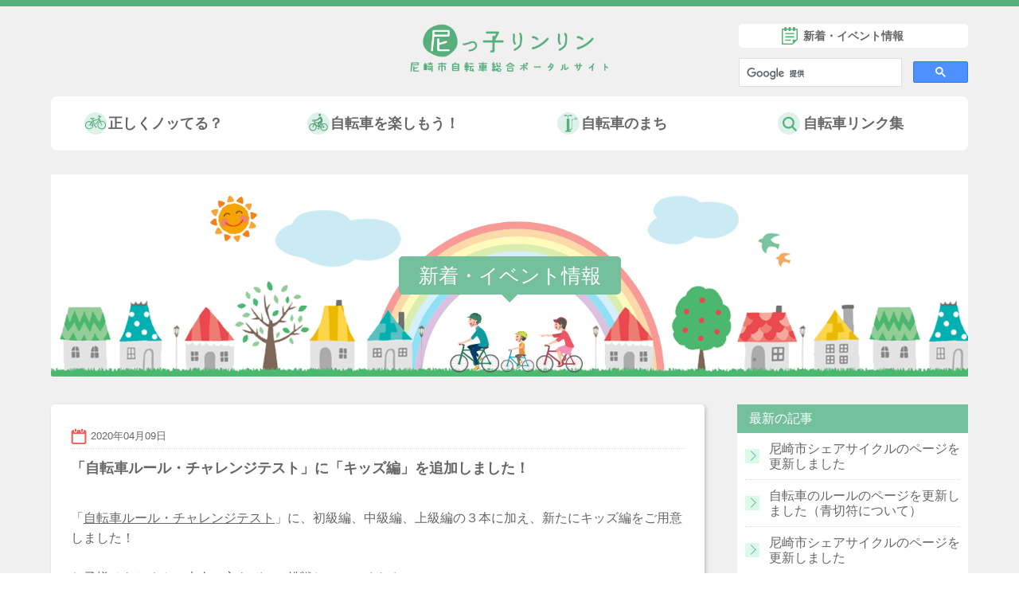

--- FILE ---
content_type: text/html; charset=UTF-8
request_url: https://ama-rin.info/news/20200409174345_937/
body_size: 4859
content:
<!DOCTYPE html>
<html lang="ja">
<head>
<meta charset="UTF-8">
<title>「自転車ルール・チャレンジテスト」に「キッズ編」を追加しました！ | 尼っ子リンリン～尼崎市自転車総合ポータルサイト～</title>
<meta http-equiv="X-UA-Compatible" content="IE=edge">
<meta name="viewport" content="width=device-width, initial-scale=1">
<meta name="keywords" content="尼っ子,リンリン,自転車,尼崎,ポータル,駅,駐輪,コース,ママチャリ,安全,事故,マップ,防犯,健康,ルール">
<meta name="description" content="">

<!-- ogp設定 -->
<meta property="og:site_name" content="尼っ子リンリン～尼崎市自転車総合ポータルサイト～">
<meta property="og:title" content="「自転車ルール・チャレンジテスト」に「キッズ編」を追加しました！ | 尼っ子リンリン～尼崎市自転車総合ポータルサイト～">
<meta property="og:type" content="article">
<meta property="og:url" content="https://ama-rin.info/news/20200409174345_937/">
<meta property="og:description" content="">
<meta property="og:image" content="https://ama-rin.info/ogp.png">
<meta name="twitter:card" content="summary">
<meta name="twitter:image" content="https://ama-rin.info/ogp.png">
<link rel="shortcut icon" href="/favicon.ico">
<link rel="apple-touch-icon" href="/apple-touch-icon.png">

<script src="https://ajax.googleapis.com/ajax/libs/jquery/1.12.4/jquery.min.js"></script>

<link rel="stylesheet" type="text/css" href="/css/style.css" media="all">
<script type="text/javascript" src="/js/base.js"></script>



<!-- Global site tag (gtag.js) - Google Analytics -->
<script async src="https://www.googletagmanager.com/gtag/js?id=UA-112897674-1"></script>
<script>
  window.dataLayer = window.dataLayer || [];
  function gtag(){dataLayer.push(arguments);}
  gtag('js', new Date());

  gtag('config', 'UA-112897674-1');
</script>
	<!--[if lt IE 9]>
		<script src="http://html5shim.googlecode.com/svn/trunk/html5.js"></script>
	<![endif]-->
</head>
<body class="news">
					

<div id="wrapper">
	<header id="header">
		<p id="headerLogo">
		        <a href="/"><img src="/img/common/header_logo.png" alt="尼っ子リンリン～尼崎市自転車総合ポータルサイト～"></a>
				</p>
				<nav id="gNav">
			<div id="menu-triggerBtn"><a class="menu-trigger" href="javascript:void(0)"><span></span><span></span><span></span></a></div>
			<ul id="gNavList">
				<li id="linkRule" class="gNavParent">
					<a href="/rule/">正しくノッてる？<span class="burger"></span></a>
					<ul class="gNavChild childRule">
						<li><a href="/rule/quiz/">自転車ルール・チャレンジテスト</a></li>
						<li><a href="/rule/laws/">自転車のルール</a></li>
						<li><a href="/rule/rulebook/">自転車交通安全ルールブック</a></li>
						<li><a href="/rule/accident/">小学校区別事故マップ</a></li>
						<li><a href="/rule/lock/">自転車の盗難対策</a></li>
						<li><a href="/rule/parking/">尼っ子リンリン駐車場マップ</a></li>
						<li><a href="/rule/sokokankyo/">自転車の走行環境</a></li>
					</ul>
				</li>
				<li id="linkFun" class="gNavParent">
					<a href="/fun/">自転車を楽しもう！<span class="burger"></span></a>
					<ul class="gNavChild childRule">
						<li><a href="/fun/cycle/">尼っ子リンリン散走マップ</a></li>
						<li><a href="/tokocycle/">尼っ子リンリン散走マップ投稿</a></li>
						<li><a href="/fun/station/">尼崎市リンリンステーション</a></li>
						<li><a href="/fun/experiment/">尼崎市シェアサイクル</a></li>
						<li><a href="/fun/rental/">尼っ子レンタサイクルマップ</a></li>
						<li><a href="/fun/ecology/">地球にやさしい自転車</a></li>
						<li><a href="/fun/health/">自転車健康法</a></li>
						<li><a href="/fun/route/">尼っ子サイクリングロードマップ</a></li>
					</ul>
				</li>
				<li id="linkTown" class="gNavParent">
					<a href="/town/">自転車のまち<span class="burger"></span></a>
					<ul class="gNavChild childRule">
						<li><a href="/comics/">自転車4コママンガ集</a></li>
						<li><a href="/town/movie/">動画チャンネル</a></li>
						<li><a href="/support/">まちのリンリン活動</a></li>
						<li><a href="/radio/">尼っ子リンリン ほぼ週刊読むラジオ</a></li>
						<li><a href="/town/develop/">自転車のまちづくり</a></li>
						<li><a href="/blog/">尼リン☆ダイアリー</a></li>
					</ul>
				</li>
				<li id="linkList" class="gNavParent">
					<a href="/list/">自転車リンク集<span class="burger"></span></a>
					<ul class="gNavChild childRule">
						<li><a href="/list/links/">尼っ子リンリンリンク集</a></li>
						<li><a href="/list/shops/">尼っ子自転車屋さんマップ</a></li>
					</ul>
				</li>
				<li id="linkNews" class="gNavParent"><a href="/news/">新着・イベント情報</a></li>
				<li id="searchBox">
				<script>
				  (function() {
					var cx = '007542552036215239617:tro6zuaxx9c';
					var gcse = document.createElement('script');
					gcse.type = 'text/javascript';
					gcse.async = true;
					gcse.src = 'https://cse.google.com/cse.js?cx=' + cx;
					var s = document.getElementsByTagName('script')[0];
					s.parentNode.insertBefore(gcse, s);
				  })();
				</script>
				<gcse:search></gcse:search>
				</li>
			</ul>
		</nav>	</header>

	<div id="content" class="site-content">
        <div class="contentIn">
		<p id="topH1"><a href="/"><img src="/img/index/ttl_index.png" alt="尼っ子リンリン～尼崎市自転車総合ポータルサイト～" /></a></p>
				<div id="topSearchLink">
			<div class="newsLink"><a href="/news/">新着・イベント情報</a></div>
			<script>
		 	(function() {
		  	var cx = '007542552036215239617:tro6zuaxx9c';
		  	var gcse = document.createElement('script');
		  	gcse.type = 'text/javascript';
		  	gcse.async = true;
		  	gcse.src = 'https://cse.google.com/cse.js?cx=' + cx;
		  	var s = document.getElementsByTagName('script')[0];
		  	s.parentNode.insertBefore(gcse, s);
			})();
			</script>
			<gcse:search></gcse:search>
		</div>
		<ul class="topMegaMenu">
			<li class="megaParent megaRule">
				<a href="/rule/">正しくノッてる？</a>
			</li>
			<li class="megaParent megaFun">
				<a href="/fun/">自転車を楽しもう！</a>
			</li>
			<li class="megaParent megaTown">
				<a href="/town/">自転車のまち</a>
			</li>
			<li class="megaParent megaList">
				<a href="/list/">自転車リンク集</a>
			</li>
		</ul> 
		<ul class="topMegaChild childRule">
			<li><a href="/rule/quiz/">自転車ルール・チャレンジテスト</a></li>
			<li><a href="/rule/laws/">自転車のルール</a></li>
			<li><a href="/rule/rulebook/">自転車交通安全ルールブック</a></li>
			<li><a href="/rule/accident/">小学校区別事故マップ</a></li>
			<li><a href="/rule/lock/">自転車の盗難対策</a></li>
			<li><a href="/rule/parking/">尼っ子リンリン駐車場マップ</a></li>
			<li><a href="/rule/sokokankyo/">自転車の走行環境</a></li>
		</ul>
		<ul class="topMegaChild childFun">
			<li><a href="/fun/cycle/">尼っ子リンリン散走マップ</a></li>
			<li><a href="/tokocycle/">尼っ子リンリン散走マップ投稿</a></li>
			<li><a href="/fun/station/">尼崎市リンリンステーション</a></li>
			<li><a href="/fun/experiment/">尼崎市シェアサイクル</a></li>
			<li><a href="/fun/rental/">尼っ子レンタサイクルマップ</a></li>
			<li><a href="/fun/ecology/">地球にやさしい自転車</a></li>
			<li><a href="/fun/health/">健康づくり・フレイル予防</a></li>
			<li><a href="/fun/route/">尼っ子サイクリングロードマップ</a></li>
		</ul>
		<ul class="topMegaChild childTown">
			<li><a href="/comics/">自転車4コママンガ集</a></li>
			<li><a href="/town/movie/">動画チャンネル</a></li>
			<li><a href="/support/">まちのリンリン活動</a></li>
			<li><a href="/radio/">尼っ子リンリン ほぼ週刊読むラジオ</a></li>
			<li><a href="/town/develop/">自転車のまちづくり</a></li>
			<li><a href="/blog/">尼リン☆ダイアリー</a></li>
		</ul>
		<ul class="topMegaChild childList">
			<li><a href="/list/links/">尼っ子リンリンリンク集</a></li>
			<li><a href="/list/shops/">尼っ子自転車屋さんマップ</a></li>
		</ul>		<div id="mainImgWrap">
			<div id="mainImg">
														<p class="mainImgTtl">新着・イベント情報</p>
					
										
				</div>
			<!-- /#mainImgWrap --></div>

<div id="content" class="site-content clearfix">

  
      <div id="main">
        
    <div class="main-inner">
    
    
            
    <article>
	<section>
	    		<p class="post_time">2020年04月09日</p>
		<h1 class="post-title" itemprop="headline">「自転車ルール・チャレンジテスト」に「キッズ編」を追加しました！</h1>
		<p>「<a href="https://ama-rin.info/rule/quiz/">自転車ルール・チャレンジテスト</a>」に、初級編、中級編、上級編の３本に加え、新たにキッズ編をご用意しました！</p><p>&nbsp;</p><p>お子様はもちろん、大人の方もぜひ、挑戦してみてください！<br />おとうさんやおかあさんといっしょにといてみてね！<br /><br /></p>		
	</section>
   
    	<div class="post-footer">
		<div class="post_cat_list">
		<ul>
					</ul>
		</div>
	</div>
	  
          </article>
	
	<div class="post-navi">
		<ul>
			<li class="float-l"><a href="https://ama-rin.info/news/20200402145519_932/" rel="prev"><span class="postTxt">「自転車のまちづくり」のページを更新しました！</span></a></li>
			<li class="float-r"><a href="https://ama-rin.info/news/20200424093845_942/" rel="next"><span class="postTxt">「グッと！尼っ子リンリンサポーター」令和元年度の取組を掲載しました！</span></a></li>
		</ul>
                        	</div>


    
            </div><!-- /main-inner -->
      
  </div><!-- /main -->
  <div id="side" class="col-md-4" role="complementary" itemscope="itemscope" itemtype="http://schema.org/WPSideBar">
    <div class="side-inner">
		<dl class="side_new_post">
		<dt>最新の記事</dt>
		<dd>
			<ul>
							<li><a href="https://ama-rin.info/news/20251126130749_1914/">尼崎市シェアサイクルのページを更新しました</a></li>
							<li><a href="https://ama-rin.info/news/20251031100440_1908/">自転車のルールのページを更新しました（青切符について）</a></li>
							<li><a href="https://ama-rin.info/news/20250909092422_1886/">尼崎市シェアサイクルのページを更新しました</a></li>
							<li><a href="https://ama-rin.info/news/20250904093301_1882/">尼リン☆ダイアリーを更新しました</a></li>
							<li><a href="https://ama-rin.info/news/20250709170718_1849/">尼リン☆ダイアリーを更新しました</a></li>
						</ul>
		</dd>
	</dl>
		<dl class="side_new_post">
		<dt>アーカイブ</dt>
		<dd>
			<ul>
				<li><a href='https://ama-rin.info/news/2025/11/'>2025年11月</a></li>
	<li><a href='https://ama-rin.info/news/2025/10/'>2025年10月</a></li>
	<li><a href='https://ama-rin.info/news/2025/09/'>2025年9月</a></li>
	<li><a href='https://ama-rin.info/news/2025/07/'>2025年7月</a></li>
	<li><a href='https://ama-rin.info/news/2025/06/'>2025年6月</a></li>
	<li><a href='https://ama-rin.info/news/2024/11/'>2024年11月</a></li>
	<li><a href='https://ama-rin.info/news/2024/06/'>2024年6月</a></li>
	<li><a href='https://ama-rin.info/news/2024/02/'>2024年2月</a></li>
	<li><a href='https://ama-rin.info/news/2023/11/'>2023年11月</a></li>
	<li><a href='https://ama-rin.info/news/2023/09/'>2023年9月</a></li>
	<li><a href='https://ama-rin.info/news/2023/08/'>2023年8月</a></li>
	<li><a href='https://ama-rin.info/news/2023/07/'>2023年7月</a></li>
	<li><a href='https://ama-rin.info/news/2023/05/'>2023年5月</a></li>
	<li><a href='https://ama-rin.info/news/2023/04/'>2023年4月</a></li>
	<li><a href='https://ama-rin.info/news/2023/03/'>2023年3月</a></li>
	<li><a href='https://ama-rin.info/news/2023/02/'>2023年2月</a></li>
	<li><a href='https://ama-rin.info/news/2023/01/'>2023年1月</a></li>
	<li><a href='https://ama-rin.info/news/2022/12/'>2022年12月</a></li>
	<li><a href='https://ama-rin.info/news/2022/11/'>2022年11月</a></li>
	<li><a href='https://ama-rin.info/news/2022/10/'>2022年10月</a></li>
	<li><a href='https://ama-rin.info/news/2022/09/'>2022年9月</a></li>
	<li><a href='https://ama-rin.info/news/2022/08/'>2022年8月</a></li>
	<li><a href='https://ama-rin.info/news/2022/07/'>2022年7月</a></li>
	<li><a href='https://ama-rin.info/news/2022/06/'>2022年6月</a></li>
	<li><a href='https://ama-rin.info/news/2022/05/'>2022年5月</a></li>
	<li><a href='https://ama-rin.info/news/2022/03/'>2022年3月</a></li>
	<li><a href='https://ama-rin.info/news/2022/02/'>2022年2月</a></li>
	<li><a href='https://ama-rin.info/news/2021/11/'>2021年11月</a></li>
	<li><a href='https://ama-rin.info/news/2021/10/'>2021年10月</a></li>
	<li><a href='https://ama-rin.info/news/2021/09/'>2021年9月</a></li>
	<li><a href='https://ama-rin.info/news/2021/07/'>2021年7月</a></li>
	<li><a href='https://ama-rin.info/news/2021/06/'>2021年6月</a></li>
	<li><a href='https://ama-rin.info/news/2021/03/'>2021年3月</a></li>
	<li><a href='https://ama-rin.info/news/2021/02/'>2021年2月</a></li>
	<li><a href='https://ama-rin.info/news/2021/01/'>2021年1月</a></li>
	<li><a href='https://ama-rin.info/news/2020/12/'>2020年12月</a></li>
	<li><a href='https://ama-rin.info/news/2020/11/'>2020年11月</a></li>
	<li><a href='https://ama-rin.info/news/2020/10/'>2020年10月</a></li>
	<li><a href='https://ama-rin.info/news/2020/09/'>2020年9月</a></li>
	<li><a href='https://ama-rin.info/news/2020/08/'>2020年8月</a></li>
	<li><a href='https://ama-rin.info/news/2020/07/'>2020年7月</a></li>
	<li><a href='https://ama-rin.info/news/2020/06/'>2020年6月</a></li>
	<li><a href='https://ama-rin.info/news/2020/05/'>2020年5月</a></li>
	<li><a href='https://ama-rin.info/news/2020/04/'>2020年4月</a></li>
	<li><a href='https://ama-rin.info/news/2020/03/'>2020年3月</a></li>
	<li><a href='https://ama-rin.info/news/2020/02/'>2020年2月</a></li>
	<li><a href='https://ama-rin.info/news/2020/01/'>2020年1月</a></li>
	<li><a href='https://ama-rin.info/news/2019/12/'>2019年12月</a></li>
	<li><a href='https://ama-rin.info/news/2019/11/'>2019年11月</a></li>
	<li><a href='https://ama-rin.info/news/2019/10/'>2019年10月</a></li>
	<li><a href='https://ama-rin.info/news/2019/09/'>2019年9月</a></li>
	<li><a href='https://ama-rin.info/news/2019/08/'>2019年8月</a></li>
	<li><a href='https://ama-rin.info/news/2019/07/'>2019年7月</a></li>
	<li><a href='https://ama-rin.info/news/2019/06/'>2019年6月</a></li>
	<li><a href='https://ama-rin.info/news/2019/05/'>2019年5月</a></li>
	<li><a href='https://ama-rin.info/news/2019/04/'>2019年4月</a></li>
	<li><a href='https://ama-rin.info/news/2019/03/'>2019年3月</a></li>
	<li><a href='https://ama-rin.info/news/2019/02/'>2019年2月</a></li>
	<li><a href='https://ama-rin.info/news/2019/01/'>2019年1月</a></li>
	<li><a href='https://ama-rin.info/news/2018/12/'>2018年12月</a></li>
	<li><a href='https://ama-rin.info/news/2018/11/'>2018年11月</a></li>
	<li><a href='https://ama-rin.info/news/2018/10/'>2018年10月</a></li>
	<li><a href='https://ama-rin.info/news/2018/08/'>2018年8月</a></li>
	<li><a href='https://ama-rin.info/news/2018/07/'>2018年7月</a></li>
	<li><a href='https://ama-rin.info/news/2018/06/'>2018年6月</a></li>
	<li><a href='https://ama-rin.info/news/2018/05/'>2018年5月</a></li>
	<li><a href='https://ama-rin.info/news/2018/04/'>2018年4月</a></li>
	<li><a href='https://ama-rin.info/news/2018/03/'>2018年3月</a></li>
	<li><a href='https://ama-rin.info/news/2018/02/'>2018年2月</a></li>
			</ul>
		</dd>
	</dl>
	<dl class="side_new_post">
		<dt>カテゴリ</dt>
		<dd>
			<ul>
				<li class="cat-item cat-item-24"><a href="https://ama-rin.info/news_cat/news/">ニュース</a>
</li>
			</ul>
		</dd>
	</dl>
    </div>
  </div><!-- /side -->
  
    

</div><!-- /content -->


        <ul id="contIndexMenu" class="clearfix">
				<li id="menuRule"><a href="/rule/">正しくノッてる？</a></li>
				<li id="menuFun"><a href="/fun/">自転車を楽しもう！</a></li>
				<li id="menuList"><a href="/list/">自転車リンク集</a></li>
				<li id="menuTown"><a href="/town/">自転車のまち</a></li>
			<!-- /#contIndexMenu --></ul>
		<!-- /.contentIn --></div>
		<div class="pageTop">
			<a href="#wrapper" id="totop">TO TOP</a>
		</div>
	</div><!-- #content -->
<!-- /#wrapper --></div>
<footer id="footer">
	<div id="footerLinks" class="contentIn">
		<ul class="fLinkList">
			<li><a href="/sitemap/">サイトマップ</a></li>
			<li><a href="/policy/">このサイトのご利用について</a></li>
			<li><a href="/privacy/">個人情報の取扱いについて</a></li>
		</ul>
	</div>
	<div class="copyright">
        <form action="https://www.login.secomtrust.net/customer/customer/pfw/CertificationPage.do" name="CertificationPageForm" method="post" target="_blank" style="margin:0;">
        <input type="image" src="/img/common/secom_s.gif" name="Sticker" alt="クリックして証明書の内容をご確認ください" oncontextmenu="return false;" />
        <input type="hidden" name="Req_ID" value="8007372758" /></form>
	    <p class="mt10">Copyright (C) Amagasaki City, All Rights Reserved.</p>
	</div>
</footer>
</body>
</html>



--- FILE ---
content_type: text/css
request_url: https://ama-rin.info/css/style.css
body_size: 19575
content:
@charset "UTF-8";

/***----------------------------------------------------
 * Reset
 */
/* !HTML5 elements
---------------------------------------------------------- */
article, aside, details, figcaption, figure, footer, header, hgroup, menu, nav, section
{ display: block;}

/* !Reseting
---------------------------------------------------------- */
html {
	font-size:10px; /font-size:62.5%; font-size:62.5%;\9
}
body {
font-family: 'Avenir','Helvetica Neue','Helvetica','Arial','Hiragino Sans','ヒラギノ角ゴシック',YuGothic,'Yu Gothic','メイリオ', Meiryo,'ＭＳ Ｐゴシック','MS PGothic';
	font-size: 1.6rem;
	-webkit-text-size-adjust: none;
	line-height: 1.6;
	color: #666;
}
button, input, select, textarea {
	font-family : inherit;
	font-size : 100%;
}
body, div, pre, p, blockquote, dl, dt, dd, ul, ol, li, h1, h2, h3, h4, h5, h6, form, fieldset, th, td, figure, figcaption
{ margin: 0; padding: 0;}
input, textarea
{ margin: 0; font-size: 100%;}
label
{ cursor: pointer;}
table
{ border-collapse: collapse; border-spacing: 0; font-size: 100%;}
fieldset, img
{ border: 0;}
img
{ max-width: 100%; height: auto; vertical-align: bottom;}
address, caption, cite, code, dfn, em, th, var
{ font-style: normal; font-weight: normal;}
ol, ul
{ list-style: none;}
caption, th
{ text-align: left;}
h1, h2, h3, h4, h5, h6
{ font-size: 100%; font-weight: normal;}
q:after, q:before
{ content:'';}
a, input
{ outline: none; }
input, textarea
{ border-radius: 0; font-family: 'Avenir','Helvetica Neue','Helvetica','Arial','Hiragino Sans','ヒラギノ角ゴシック',YuGothic,'Yu Gothic','メイリオ', Meiryo,'ＭＳ Ｐゴシック','MS PGothic'; }
input[type="button"],input[type="submit"]
{ -webkit-appearance: none; background: none; border: none; padding: 0; cursor: pointer;}
abbr, acronym
{ border: 0;}
*
{ -webkit-box-sizing: border-box; -moz-box-sizing: border-box; -ms-box-sizing: border-box; box-sizing: border-box;}

/* !Clearfix
---------------------------------------------------------- */
.clearfix:after {
    content: "";
    display: block;
    clear: both;
}

/* !Base Fonts -------------------------------------------------------------- */
a {
	color: #666;
	text-decoration: underline;
}
a:visited {}
a:hover,
a:active,
a:focus { text-decoration: none;}

.fwN { font-weight: normal;}
.fwB { font-weight: bold;}
sup   { font-size: 78%; vertical-align: top;}
sub   { font-size: 78%; vertical-align: baseline;}

/* !Inline Align ------------------------------------------------------------ */
.taL { text-align: left   !important;}
.taC { text-align: center !important;}
.taR { text-align: right  !important;}
.vaT { vertical-align: top    !important;}
.vaM { vertical-align: middle !important;}
.vaB { vertical-align: bottom !important;}
.blockC { margin-right: auto; margin-left: auto; text-align: left;}
* html .blockC { margin-right: 0; margin-left: 0;}
.blockR { margin-left: auto; text-align: left;}
* html .blockR { margin-left: 0;}

/* !Width ------------------------------------------------------------------- */
/* 960px Grid */
.w960   { width: 960px;}
.w800	{ width: 800px;}
.w640	{ width: 640px;}
.w480	{ width: 480px;}
.w320	{ width: 320px;}
.w160	{ width: 160px;}

.wHalf  { width: 48%;}
.wTri   { width: 33%;}
.wQuart { width: 24%;}
.wFull  { width: 99.9%;}
.wMax   { width: 100%;}

.w03per { width: 3%  !important;}
.w05per { width: 5%  !important;}
.w10per { width: 10% !important;}
.w13per { width: 13% !important;}
.w15per { width: 15% !important;}
.w20per { width: 20% !important;}
.w25per { width: 25% !important;}
.w30per { width: 30% !important;}
.w35per { width: 35% !important;}
.w40per { width: 40% !important;}
.w45per { width: 45% !important;}
.w50per { width: 50% !important;}

/* !Floats ------------------------------------------------------------------ */
.flL    { display: inline; float: left;}
.flR    { display: inline; float: right;}
.flImgL { display: inline; float: left; margin-right: 20px;}
.flImgR { display: inline; float: right; margin-left: 20px;}
.ftBox  { overflow: hidden; *zoom: 1;}

/* !Tools ------------------------------------------------------------------- */
.clear { clear: both;}
.block { display: block;}
.hide  { display: none;}
.bgN   { background: none !important;}
.tdU   { text-decoration: underline;}
.tdN   { text-decoration: none;}
.atode { border: 2px solid #96c; padding: 10px; text-align: center; background-color: #f9f; font-family: 'Avenir','Helvetica Neue','Helvetica','Arial','Hiragino Sans','ヒラギノ角ゴシック',YuGothic,'Yu Gothic','メイリオ', Meiryo,'ＭＳ Ｐゴシック','MS PGothic'; font-size: 30px; color: #fff;}

/* !Margin ------------------------------------------------------------------ */
.mt00 { margin-top: 0   !important;}
.mt05 { margin-top: 5px !important;}
.mt10 { margin-top:10px !important;}
.mt12 { margin-top:12px !important;}
.mt15 { margin-top:15px !important;}
.mt20 { margin-top:20px !important;}
.mt25 { margin-top:25px !important;}
.mt30 { margin-top:30px !important;}
.mt35 { margin-top:35px !important;}
.mt40 { margin-top:40px !important;}
.mt45 { margin-top:45px !important;}
.mt50 { margin-top:50px !important;}
.mr00 { margin-right: 0   !important;}
.mr05 { margin-right: 5px !important;}
.mr10 { margin-right:10px !important;}
.mr12 { margin-right:12px !important;}
.mr15 { margin-right:15px !important;}
.mr20 { margin-right:20px !important;}
.mr25 { margin-right:25px !important;}
.mr30 { margin-right:30px !important;}
.mr35 { margin-right:35px !important;}
.mr40 { margin-right:40px !important;}
.mr45 { margin-right:45px !important;}
.mr50 { margin-right:50px !important;}
.mb00 { margin-bottom: 0   !important;}
.mb05 { margin-bottom: 5px !important;}
.mb10 { margin-bottom:10px !important;}
.mb12 { margin-bottom:12px !important;}
.mb15 { margin-bottom:15px !important;}
.mb20 { margin-bottom:20px !important;}
.mb25 { margin-bottom:25px !important;}
.mb30 { margin-bottom:30px !important;}
.mb35 { margin-bottom:35px !important;}
.mb40 { margin-bottom:40px !important;}
.mb45 { margin-bottom:45px !important;}
.mb50 { margin-bottom:50px !important;}
.ml00 { margin-left: 0   !important;}
.ml05 { margin-left: 5px !important;}
.ml10 { margin-left:10px !important;}
.ml12 { margin-left:12px !important;}
.ml15 { margin-left:15px !important;}
.ml20 { margin-left:20px !important;}
.ml25 { margin-left:25px !important;}
.ml30 { margin-left:30px !important;}
.ml35 { margin-left:35px !important;}
.ml40 { margin-left:40px !important;}
.ml45 { margin-left:45px !important;}
.ml50 { margin-left:50px !important;}
.mgbLine, .mgb1em { margin-bottom:1em !important;}
.paragraph { margin-bottom: 2em !important;}
.section { margin-bottom: 3em !important;}

/* !Padding  ---------------------------------------------------------------- */
.pt00 { padding-top: 0   !important;}
.pt05 { padding-top: 5px !important;}
.pt10 { padding-top:10px !important;}
.pt12 { padding-top:12px !important;}
.pt15 { padding-top:15px !important;}
.pt20 { padding-top:20px !important;}
.pt25 { padding-top:25px !important;}
.pt30 { padding-top:30px !important;}
.pt35 { padding-top:35px !important;}
.pt40 { padding-top:40px !important;}
.pt45 { padding-top:45px !important;}
.pt50 { padding-top:50px !important;}
.pr00 { padding-right: 0   !important;}
.pr05 { padding-right: 5px !important;}
.pr10 { padding-right:10px !important;}
.pr12 { padding-right:12px !important;}
.pr15 { padding-right:15px !important;}
.pr20 { padding-right:20px !important;}
.pr25 { padding-right:25px !important;}
.pr30 { padding-right:30px !important;}
.pr35 { padding-right:35px !important;}
.pr40 { padding-right:40px !important;}
.pr45 { padding-right:45px !important;}
.pr50 { padding-right:50px !important;}
.pb00 { padding-bottom: 0   !important;}
.pb05 { padding-bottom: 5px !important;}
.pb10 { padding-bottom:10px !important;}
.pb12 { padding-bottom:12px !important;}
.pb15 { padding-bottom:15px !important;}
.pb20 { padding-bottom:20px !important;}
.pb25 { padding-bottom:25px !important;}
.pb30 { padding-bottom:30px !important;}
.pb35 { padding-bottom:35px !important;}
.pb40 { padding-bottom:40px !important;}
.pb45 { padding-bottom:45px !important;}
.pb50 { padding-bottom:50px !important;}
.pl00 { padding-left: 0   !important;}
.pl05 { padding-left: 5px !important;}
.pl10 { padding-left:10px !important;}
.pl12 { padding-left:12px !important;}
.pl15 { padding-left:15px !important;}
.pl20 { padding-left:20px !important;}
.pl25 { padding-left:25px !important;}
.pl30 { padding-left:30px !important;}
.pl35 { padding-left:35px !important;}
.pl40 { padding-left:40px !important;}
.pl45 { padding-left:45px !important;}
.pl50 { padding-left:50px !important;}

/***----------------------------------------------------
 * common
 */
@media print {
html {
	height: 100%;
}
body {
	height: 100%;
	zoom: 0.75;
	_zoom: 0.75;
}
#wrapper {
	width: 100%;
	min-width: 1348px;
	height: 100%;
	border-top: #57b07c 8px solid;
	/*padding-left: 90px;*/
}
#wrapper:before {
	display: none;
}
#topContainer {
	/*width: 1168px;*/
	width: 100%;
}
#topContainer img {
	-moz-transform: scale(1,1);
}
#fAmagasakiCLink a {
	width: 100%;
	display: block;
}
#fAmagasakiCLink a img {
	width: 100%;
}

.pageTop {
	display: none;
}
#gNav {
	vertical-align: top;
}
}
@media print and (-ms-high-contrast: none){
body {
	zoom: 1;
	width: 1348px;
	height: 100%;
}
#wrapPrint {
	width: 100%;
	transform: scale(0.8);
	transform-origin: 0 0;
	position: relative;
	left: 0;
	top: 0;
}
.home #wrapPrint {
	transform: scale(0.8);
}
#wrapper {
	width: 100%;
	padding-left: 0 !important;
	padding-bottom: 0 !important;
}
#footer {
	width: 100%;
	padding-left: 90px !important;
}
#topContainer {
	page-break-after: always;
}
#topFooter2col {
	display: block;
	padding: 50px 0;
}
}


/* header */
.menu-trigger {
	width: 20px;
	height: 20px;
	display: block;
}
.menu-trigger span {
	display: inline-block;
	box-sizing: border-box;
}
.menu-trigger {
	position: relative;
	width: 20px;
	height: 20px;
}
.menu-trigger span {
	position: absolute;
	left: 0;
	width: 20px;
	height: 4px;
	background-color: #fff;
}
.menu-trigger span:nth-of-type(1) {
	top: 0;
}
.menu-trigger span:nth-of-type(2) {
	top: 8px;
}
.menu-trigger span:nth-of-type(3) {
	bottom: 0;
}
.menu-trigger.active {
	transition: all .4s;
	-webkit-transform: rotate(360deg);
	transform: rotate(360deg);
}
.menu-trigger.active span:nth-of-type(1) {
	-webkit-transform: translateY(8px) rotate(-45deg);
	transform: translateY(8px) rotate(-45deg);
}
.menu-trigger.active span:nth-of-type(2) {
	-webkit-transform: translateY(0) rotate(45deg);
	transform: translateY(0) rotate(45deg);
}
.menu-trigger.active span:nth-of-type(3) {
	opacity: 0;
}
#gNavList #linkNews.gNavParent a {
	background-image: url(/img/common/menu_icon_news.svg);
	border-right: #14b8ee 7px solid;
}
#gNavList #linkRule.gNavParent a {
	background-image: url(/img/common/menu_icon_rule.svg);
	border-right: #74c09d 7px solid;
}
#gNavList #linkFun.gNavParent a {
	background-image: url(/img/common/menu_icon_fun.svg);
	border-right: #e26daf 7px solid;
}
#gNavList #linkList.gNavParent a {
	background-image: url(/img/common/menu_icon_list.svg);
	border-right: #19a4b0 7px solid;
}
#gNavList #linkTown.gNavParent a {
	background-image: url(/img/common/menu_icon_town.svg);
	border-right: #ec9a43 7px solid;
}
#gNavList li.gNavParent {
	font-size: 1.4rem;
	position: relative;
}
#gNavList li.gNavParent > a {
	display: block;
	padding: 10px 20px 10px 46px;
	text-decoration: none;
	color: #666;
	font-weight: bold;
	background-repeat: no-repeat;
	background-size: 30px;
	background-position: 10px center;
	border-bottom: #e4e4e4 1px solid;
}

#gNavList li.gNavParent > a.open {
	color: #57af7d;
}
#gNavList li.gNavParent .burger{
	position: absolute;
	background-color: #8f8f8f;
	top: 5px;
  	right: 12px;
  	display: block;
  	width: 32px;
  	height: 32px;
}

#gNavList li.gNavParent .burger::before,
#gNavList li.gNavParent .burger::after {
    position: absolute;
    content: '';
    display: inline-block;
    width: 20px;
    height: 20px;
    border-top: 2px solid #fff;
}
#gNavList li.gNavParent .burger::before{
    top: 16px;
    right: 6px;
    background-color: transparent;
}
#gNavList li.gNavParent .burger::after {
    top: 6px;
    right: 16px;
    transform: rotate(90deg);
}
#gNavList li.gNavParent .burger.open{
	background-color:#58b07d;
}
#gNavList li.gNavParent .burger.open::after {
	display: none;
}

#gNavList .gNavChild{
	display: none;
}
#gNavList .gNavChild a {
	background-image: none !important;
	line-height: 2.4;
	text-decoration: none;
	display: block;
	font-size: 1.4rem;
	font-weight: bold;
	position:relative;
	padding-left: 56px;
}
#gNavList .gNavChild a::before,
#gNavList .gNavChild a::after{
	content:"";
	display: block;
	position: absolute;
}
#gNavList .gNavChild a::before {
	-webkit-border-radius: 50%;
	border-radius: 50%;
	background: #e0efea;
	height: 24px;
	left: 22px;
	width: 24px;
	top: 5px;
}
#gNavList .gNavChild a::after {
	border: 5px solid transparent;
	border-left: 8px solid #52ad74;
	left: 31px;
  	top: 11px;
}
#gNavList .gNavChild li:first-child a {
	padding-top: 10px;
}
#gNavList .gNavChild li:first-child a::before{
	top: 15px;
}
#gNavList .gNavChild li:first-child a::after{
	top: 21px;
}
#gNavList .gNavChild li:last-child a {
	padding-bottom: 10px;
	border-bottom: #e4e4e4 1px solid;
}

#snsBtn {
	position: fixed;
	z-index: 100;
}
#snsBtn li a {
	display: block;
}
#snsFacebook a {
	background: #3664a2;
}
#snsTwitter a {
	background: #1da1f2;
}
#snsLine a {
	background: #00b900;
}
/* Search */
#searchBox .gsc-input-box {
	box-sizing: content-box;
	height: 30px;
}
#searchBox input.gsc-search-button,
#searchBox input.gsc-search-button:hover,
#searchBox input.gsc-search-button:focus {
	box-sizing: content-box;
}
#searchBox .cse .gsc-search-button input.gsc-search-button-v2,
#searchBox input.gsc-search-button-v2 {
	box-sizing: content-box;
	margin-top: 5px;
}
#searchBox input.gsc-search-button,
#searchBox input.gsc-search-button:hover,
#searchBox input.gsc-search-button:focus {
    border-color: transparent;
    background-color: #57b07c;
}
#searchBox table {
}
#searchBox table.gsc-search-box td input {
}

.popularContents{
	background-color: #e8f5fb;
	border: 4px solid #fff;
	border-radius: 8px;
	padding: 20px 10px;
	margin: 30px auto;
}

.popularContents .popularTtl{
	text-align: center;
	color: #38a7d2;
	font-size: 2.4rem;
	font-weight: bold;
	padding-bottom: 5px;
	margin-bottom: 20px;
	background-image: url(/img/index/bg_popular.png);
	background-repeat: no-repeat;
	background-position: center bottom;
}


.popularContents .cateRule{
	background-image: url(/img/index/ttl_rule.png);
	background-repeat: no-repeat;
	color: #fff;
	text-align: center;
	font-size: 1.4rem;
	font-weight: bold;
	background-size: cover;
  	background-position: left top;
  	height: 43px;
  	padding-top: 7px;
}

.popularContents .cateTown{
	background-image: url(/img/index/ttl_town.png);
	background-repeat: no-repeat;
	color: #fff;
	text-align: center;
	font-size: 1.4rem;
	font-weight: bold;
	background-size: cover;
  	background-position: left top;
  	height: 43px;
  	padding-top: 7px;
}

.popularContents .cateFun{
	background-image: url(/img/index/ttl_fun.png);
	background-repeat: no-repeat;
	color: #fff;
	text-align: center;
	font-size: 1.4rem;
	font-weight: bold;
	background-size: cover;
  	background-position: left top;
  	height: 43px;
  	padding-top: 7px;
}

.popularContents .cateList{
	background-image: url(/img/index/ttl_list.png);
	background-repeat: no-repeat;
	color: #fff;
	text-align: center;
	font-size: 1.4rem;
	font-weight: bold;
	background-size: cover;
  	background-position: left top;
  	height: 43px;
  	padding-top: 7px;
}

/* !SP
---------------------------------------------------------- */
@media screen and (max-width:767px){
#header {
	border-bottom: #57b07c 8px solid;
	width: 100%;
	height: 52px;
	display: table;
	overflow: hidden;
}
#headerLogo,
#gNav,
#btnTwitter {
	display: table-cell;
	vertical-align: middle;
}
#headerLogo {
	padding: 5px 0 0 15px;
}
#headerLogo img {
	width: 173px;
}
#gNav,
#btnTwitter {
	float: right;
	width: 52px;
	height: 52px;
}
#gNav {
	background: #388859;
}
#btnTwitter {
	background: #4d976c;
}
#btnTwitter a {
	display: block;
	width: 52px;
	height: 52px;
}
#btnTwitter a img {
	width: 24px;
	margin: 14px 0 0 14px;
}
#gNavList {
	background: #fff;
	width: 100%;
	position: absolute;
	left: 0;
	top: 60px;
	z-index: 999;
}
.menu-trigger {
	width: 52px;
	height: 52px;
	padding: 14px;
}
.menu-trigger span {
	width: 24px;
	height: 4px;
	left: 14px;
	background-color: #fff;
}
.menu-trigger span:nth-of-type(1) {
	top: 14px;
}
.menu-trigger span:nth-of-type(2) {
	top: 24px;
}
.menu-trigger span:nth-of-type(3) {
	bottom: 14px;
}
.menu-trigger.active span:nth-of-type(1) {
	-webkit-transform: translateY(10px) rotate(-45deg);
	transform: translateY(10px) rotate(-45deg);
}
#gNavList {
	box-shadow: 0 5px 5px 0 rgba(20,20,20,0.2);
	display: none;
}
#snsBtn {
	left: 0;
	bottom: 0;
	display: table;
	height: 50px;
	width: 100%;
}
#snsBtn li {
	display: table-cell;
	height: 50px;
	width: 33.33333%;
	width: -webkit-calc(100%/3);
	width: calc(100%/3);
	text-align: center;
	vertical-align: middle;
}
#snsBtn li a {
	width: 100%;
	height: 50px;
	padding-top: 7px;
}
#snsBtn li img {
	width: 35px;
	height: 35px;
}
.popularContents{
	width: 90%;
}
}
/* !PC
---------------------------------------------------------- */
@media print, screen and (min-width: 768px) {
#headerLogo {
	display: none;
}
#wrapper {
	background: #f0f0f0;
	padding-top: 20px;
}
#wrapper:before {
	content: '';
	display: block;
	width: 100%;
	height: 8px;
	background: #57b07c;
	position: fixed;
	top: 0;
	z-index: 999;
}
#gNav {
	display: none;
}
#btnTwitter {
	width: 30px;
	height: 30px;
	display: block;
	position: fixed;
	left: 20px;
	top: 70px;
	z-index: 998;
}
#gNavList {
	width: 300px;
	height: 100%;
	background: #fff;
	position: fixed;
	left: 70px;
	top: 0;
	box-shadow: 5px 0 5px 0 rgba(20,20,20,0.2);
	padding-top: 20px;
	display: none;
}
#gNavList li:first-child {
	border-top: #f4f4f4 1px solid;
}
#gNavList li a:hover {
	opacity: 0.7;
	transition: 0.7s;
}
#gNavList #wrapper a {
	padding-left: 70px;
}
#snsBtn {
	width: 172px;
	height: 78px;
	letter-spacing: -0.4em;
	right: 64px;
	top: 35px;
	text-align: right;
	background: url(/img/common/sns_btn_bg.png) no-repeat center top;
	padding-top: 30px;
}
#snsBtn li {
	letter-spacing: normal;
	display: inline-block;
	margin-right: 12px;
}
#snsBtn li:last-child {
	margin-right: 0;
}
#snsBtn a {
	width: 48px;
	height: 48px;
	border-radius: 50%;
	overflow: hidden;
}
#snsBtn a img {
	width: 48px;
	height: 48px;
	padding: 8px;
}
#snsBtn li a:hover {
	-webkit-transform: translateY(-5px);
	-moz-transform: translateY(-5px);
	-ms-transform: translateY(-5px);
	-o-transform: translateY(-5px);
	transform: translateY(-5px);
	transition: 0.7s;
}
}

/* footer */
#footer {
	background: #f0f0f0;
}

.twitterIE{
	clear: both;
    margin-top: 10px;
    font-size: 1.4rem;
    display: inline-block;
}

.fLinkList {
	text-align: center;
	font-size: 1.4rem;
}
.fLinkList a {
	color: #666;
}
.copyright {
	text-align: center;
	font-size: 1.1rem;
	color: #999;
	padding: 25px 0;
}
/* page top */
.pageTop {
	border-radius: 50%;
	overflow: hidden;
	position: fixed;
	z-index: 997;
}
.pageTop a {
	display: block;
 	background: #388859;
   /* テキストを画像に置換する */
    text-indent: 100%;
    white-space: nowrap;
    overflow: hidden;
}
.pageTop a:after {
	content: '';
	display: block;
	position: absolute;
	border: 3px solid #388859;
	border-left-color: #fff;
	border-top-color: #fff;
	transform: rotate(45deg);
	-moz-transform: rotate(45deg);
	-webkit-transform: rotate(45deg);
	-o-transform: rotate(45deg);
	-ms-transform: rotate(45deg)
}
/* !SP
---------------------------------------------------------- */
@media screen and (max-width:767px){
.pageTop {
	width: 45px;
	height: 45px;
	right: 10px;
	bottom: 60px;
}
.pageTop a {
	width: 45px;
	height: 45px;
}
.pageTop a:after {
	width: 10px;
	height: 10px;
	top: 18px;
	left: 15px;
}
#footer {
	padding-bottom: 50px;
}
.fLinkList {
	font-size: 1.2rem;
}
.copyright {
	font-size: 0.9rem;
}
.fLinkList li {
	margin-bottom: 0.5em;
}
.fLinkList li:last-child {
	margin-bottom: 0;
}
}
/* !PC
---------------------------------------------------------- */
@media print, screen and (min-width: 768px) {
.pageTop {
	width: 70px;
	height: 70px;
	right: 30px;
	bottom: 30px;
}
.pageTop a {
	width: 70px;
	height: 70px;
}
.pageTop a:after {
	width: 15px;
	height: 15px;
	top: 30px;
	left: 25px;
}
.pageTop:hover {
	opacity: 0.7;
	transition: 0.7s;
}
.fLinkList {
	padding-top: 45px;
	letter-spacing: -0.4em;
}
.fLinkList li {
	letter-spacing: normal;
	display: inline-block;
	border-left: #666 1px solid;
	padding: 0 6px;
}
.fLinkList li:first-child {
	border-left: none;
}
.fLinkList li a {
	padding: 2px 6px;
}
}

/***----------------------------------------------------
 共通パーツ
 */
/* タイトル */
.ttlH2 {
	font-size: 1.8rem;
	font-weight: bold;
	background: #f5f5f5;
	padding: 8px 10px;
	border-bottom: #74c09d 2px solid;
	margin-bottom: 10px;
}
.ttlH2White {
	font-size: 1.8rem;
	font-weight: bold;
	background: #fff;
	padding: 8px 10px;
	border-bottom: #74c09d 2px solid;
	margin-bottom: 10px;
}

.ttlH3 {
	font-size: 1.7rem;
	font-weight: bold;
	background: #e9f5ef;
	padding: 5px 10px;
	margin-bottom: 10px;
}
.ttlH4 {
	font-size: 1.6rem;
	font-weight: bold;
	padding-left: 10px;
	border-left: #74c09d 3px solid;
	margin-left: 3px;
	margin-bottom: 10px;
}
/* list */
.listDecimal {
	list-style-type: decimal;
	padding-left: 1.5em;
}
.listSquare {
	list-style-type: square;
	padding-left: 1.5em;
}
.note,
.listNote {
	font-size: 1.2rem;
}
.listNote li,
p.listNote {
	padding-left: 1em;
	text-indent: -1em;
}
.listDecimal li,
.listNote li,
.listSquare li {
	margin-bottom: 0.25em;
}
.listDecimal li:last-child,
.listNote li:last-child,
.listSquare li:last-child {
	margin-bottom: 0;
}
.listNumZenKakko li {
	padding-left: 2.5em;
	text-indent: -2.5em;
}
/* リンク */
.linkLine a {
	padding-left: 18px;
	position: relative;
	text-decoration: none;
}
.linkLine a:before {
	content: '';
	position: absolute;
    width: 6px;
    height: 6px;
    left: 0;
	top: 6px;
    border-top: solid 2px #57b07c;
    border-right: solid 2px #57b07c;
    -webkit-transform: rotate(45deg);
    transform: rotate(45deg);
}
.contLink {
	color: #74c09d;
	text-decoration: underline;
}
a.contLink[target="_blank"],
.listLinks a[target="_blank"],
.linkLine a[target="_blank"] {
	background-image: url(/img/common/ic_blank.png);
	background-repeat: no-repeat;
	background-position: right top;
}

.tableArea{
	width: 100%;
}

.tableArea .textleft{
	text-align: left;
}

.tableArea .textcenter{
	text-align: center;
}

.tableArea table{
	width: 100%;
	border: 1px solid #666;
}
.tableArea table tr,
.tableArea table th,
.tableArea table td
{
	border: 1px solid #ccc;
	vertical-align: middle;
}

.tableArea table th,
.tableArea table td
{
	padding: 2%;
}

.tableArea table th{
	background-color:#e9f5ef;
	width: 14%;
}

@media screen and (max-width:767px){
	.tableArea{
		overflow-x:auto;
	}

	.tableArea table {
		width: 700px;
	}
	.tableArea table th{
		width: 60px;
	}
	.tableArea table td{
		width: 200px;
	}
}

/***----------------------------------------------------
 TOP
 */
#topList li img {
	vertical-align: bottom !important;
}
#topList > li a {
	display:  block;
	color: #666;
	text-decoration: none;
}

#topList #newsBox .newsList a {
	display:  inline;
}

#topList #newsBox .ttl {
	text-align: center;
	background: url(/img/index/ttl_news_line.png) repeat-x left bottom;
	background-size: auto 15px;
	padding: 15px 0 8px;
	margin-bottom: 5px;
}

#topList #newsBox .newsList {
	padding: 10px;
}
#topList #newsBox .newsList li {
	color: #666;
	font-size: 1.4rem;
	line-height: 1.4;
	border-left: #b5dfbf 5px solid;
	padding-left: 10px;
	margin-bottom: 1em;
}
#topList #newsBox .newsList li:last-child {
	margin-bottom: 0;
}
#topList #newsBox .newsList li a {
	color: #74c09d;
	text-decoration: underline;
}
#topList li .ttl {
	font-weight: bold;
}
#topList li.icNew:before {
	content: '';
	display: inline-block;
	background-image: url(/img/index/ic_new.png);
	background-repeat: no-repeat;
	background-size: contain;
	position: absolute;
	left: 4px;
  	top: -6px;
	z-index: 10;
}
#topSearchLink .gsc-control-cse{
	background: transparent;
	border: none;
	padding: 0.4em 0 0 !important;
}
#fAmagasakiCLink a {
	display: block;
	background: #ffe1ea;
	position:relative;
	line-height:0;
	border-radius: 5px;
	overflow: hidden;
	position: relative;
}

#fAmagasakiCLink iframe{
	width: 100%;
	height: 340px;
}


/* ブログ系新着情報 */
.newArrivalsBox li {
	border-bottom: #d9d9d9 1px dotted;
	margin-bottom: 0.75em;
	padding-bottom: 0.75em;
}
.newArrivalsBox li:last-child {
	border-bottom: none;
	margin-bottom: 0;
	padding-bottom: 0;
}
.newArrivalsBox .post_time,
.newArrivalsBox .post_time_radio {
	border-bottom: none;
	margin-bottom: 0;
}
.newArrivalsBox .post_ttl {
	line-height: 1.2;
	font-size: 1.4rem;
}
#lowerIndexList .newArrivalsBox .post_ttl a {
	text-decoration: underline !important;
}

#lowerIndexList .newArrivalsBox .post_ttl a:hover {
	opacity: 1;
	text-decoration: none !important;
}

#topList .newArrivalsBox li {
	padding-bottom: 0.5em;
}
#topList .newArrivalsArea{
	padding: 0 10px 10px;
}

.indexBtn a,
.indexBtnToko a {
	display: block;
	background: #666;
	color: #fff !important;
	font-size: 1.4rem;
	border-radius: 5px;
	padding: 5px;
	position: relative;
}
.indexBtn a:before {
	content: '';
	display: block;
	border-top: 1px solid #fff;
	border-right: 1px solid #fff;
	-webkit-transform: rotate(45deg);
	transform: rotate(45deg);
	position: absolute;
	width: 8px;
	height: 8px;
	right: 16px;
	top: 0;
	bottom: 0;
	margin: auto;
}

.indexBtnToko a span {
	display: block;
	padding-right: 10px;
	background: url(/img/parts/ic_pencil.png) no-repeat right center;
	background-size: auto 37px;
}

/* 新着：色指定 */
#newsBox .newArrivalsBox .post_ttl a {
	color: #74c09d;
}
#newsBox .indexBtn a {
	background: #74c09d;
}
/* ご意見箱・ダイアリー：色指定 */
#opinionBox .newArrivalsBox .post_ttl a,
#blogBox .newArrivalsBox .post_ttl a {
	color: #e59037;
}
#opinionBox .indexBtn a,
#opinionBox .indexBtnToko a,
#blogBox .indexBtn a {
	background: #e59037;
}

/* !SP
---------------------------------------------------------- */
@media screen and (max-width:767px){
#topMainImg {
	width: 100%;
	height: 150px;
	text-align: center;
	background-image: url(/img/index/main.png);
	background-repeat: no-repeat;
	background-position: center center;
	background-size: auto 100%;
	border-radius: 0;
	box-shadow: none;
	position: static;
	padding: 0;
	margin: 0;
}
#topH1 {
	display: none;
}
#topSearchLink{
	display: none;
}
.topMegaMenu{
	display: none;
}

#topList {
	padding: 1% 0;
}
#topList > li {
	width: 90%;
	background-color: #fff;
	list-style: none;
	border-radius: 5px;
	box-shadow: 2px 2px 5px 0 rgba(20,20,20,0.2);
	position: relative;
	color: #666;
	margin: 5% auto;
}
#newsBox .ttl img {
	width: 50.7%;
}
#topList li .ic {
	position: absolute;
	z-index: 10;
	width: 102px;
	top: 26%;
	right: -10px;
}
.cateRule,
.cateFun,
.cateList,
.cateTown,
.cateList {
	border-radius: 5px 5px 0 0;
	overflow: hidden;
	margin-bottom: 6px;
}
#topList li .ttl {
	text-align: center;
	font-size: 1.6rem;
	margin-bottom: 10px;
}
#topList li .photo {
	text-align: center;
	padding: 0 10px 10px;
}
#topListLast {
	display: none;
}
#topList li.off {
	color: #afafaf;
}
#topList li.off:after {
	content: '';
	display: inline-block;
	width: 155px;/*画像の幅*/
	height: 100px;/*画像の高さ*/
	background-image: url(/img/index/ic_comingsoon.png);
	background-repeat: no-repeat;
	background-size: contain;
	vertical-align: middle;
	position: absolute;
	left: 50%;
	margin-left: -77px;
	top: 30%;
}
#topList li.icNew:before {
	width: 58px;
	height: 62px
}
#topFooter2col {
	background: #f0f0f0;
	padding: 0 5% 5%;
}
.topMegaChild{
	display: none;
}
#fNews {
	box-sizing: border-box;
	background-color: #fff;
	border-radius: 5px;
	margin-bottom: 20px;
    padding-bottom: 20px;
}
#fNews .ttl{
	background-color:#57b07c;
	color: #fff;
	text-align: center;
	padding: 10px;
	border-radius: 5px 5px 0 0;
	font-size: 1.8rem;
	font-weight: bold;
}

#fNews .newArrivalsArea {
	padding: 20px 20px 0 20px;
	width: 100%;
	overflow: auto;
}

#fNews .newArrivalsBox li{
	display: table;
	border-bottom: none;
}

#fNews .newArrivalsBox li .post_ttl a{
	text-decoration: none;
	font-weight: bold;
}
#fNews .newArrivalsBox li .post_ttl a:hover {
	text-decoration: underline;
    color: #57af7d;
}

#fNews .toNews{
	border: 1px solid #e0e1e5;
	border-radius: 30px;
	margin: 20px;
}

#fNews .toNews a{
	padding: 10px 0;
	color: #57af7d;
	font-size: 1.8rem;
	font-weight: bold;
	text-decoration: none;
	text-align: center;
	display: block;
}


#fTwitter {
	background: #fff;
	width: 100%;
	margin-bottom: 5%;
}
#fTwitterCont {
	width: 100%;
	height: 200px;
	overflow-y: scroll;
	overflow-x: hidden;
	transform: translateZ(0);
	-webkit-overflow-scrolling: touch !important;
	overflow-scrolling: touch;
}

#fInsta {
	text-align: center;
	background-color: #fff;
	height: 340px;
	overflow-y: scroll;
	margin-bottom: 20px;
}
#fInsta .instahead{
	padding: 10px;
}

#fInsta .instahead img{
	vertical-align: middle;
	width: 120px;
}

#fInsta .instahead a{
	font-size: 1.6rem;
	text-decoration: none;
	font-weight: bold;
}

#fInsta .instalist{
	border-top: 1px solid rgba(15,70,100,.12);
}

#fInsta .instalist li {
  width: 70%;
  margin: 10px auto;
  border-radius: 5px;
  overflow: hidden; 
  line-height: 1;
  margin: 10px auto;
}

#fnoteLink {
	text-align: center;
	margin-bottom: 20px;
}
#fAmagasakiCLink {
	text-align: center;
}

/* リンク */
a.contLink[target="_blank"],
.listLinks a[target="_blank"],
.linkLine a[target="_blank"] {
	background-size: 14px auto;
	padding-right: 18px;
}
/* ブログ系新着情報 */
.newArrivalsArea {
	padding: 10px;
}
.indexBtn{
	padding: 10px;
	width: 77%;
	text-align: center;
	margin-left: auto;
	margin-right: auto;
}
.indexBtnToko{
	padding: 10px 10px 0 10px;
	width: 77%;
	text-align: center;
	margin-left: auto;
	margin-right: auto;
}

}
/* !PC
---------------------------------------------------------- */
@media print, screen and (min-width: 768px) {
/* リンク */
.linkLine a:hover {
	text-decoration: underline;
}
.contLink:hover {
	text-decoration: none;
}
a.contLink[target="_blank"],
.listLinks a[target="_blank"],
.linkLine a[target="_blank"] {
	background-size: 16px auto;
	padding-right: 24px;
}
/* Top */
#topContainer {
	max-width: 1220px;
	margin: 0 auto;
	position: relative;
}
#topMainImg {
	width: 100%;
	max-width: 1238px;
	height: 280px;
	text-align: center;
	background: url(/img/index/main.png) no-repeat center bottom;
	background-size: cover;
	border-radius: 5px;
	margin: 12px auto;
}
#topMainImg #topH1 {
	position: relative;
	top: 50%;
	-webkit-transform: translateY(-50%); /* Safari用 */
	transform: translateY(-50%);
}
#topMainImg #topH1 img {
	width: 316px;
}
.popularContents #topList {
	width: 100%;
	background-size: 100%;
	display: flex;
    flex-wrap: wrap;
    justify-content: center;
}
.popularContents #topList > li {
	width: 226px;
	height: 226px;
	background-color: #fff;
	list-style: none;
	margin: 0 6px 12px;
	border-radius: 5px;
	box-shadow: 2px 2px 5px 0 rgba(20,20,20,0.2);
	position: relative;
	color: #666;
}
.popularContents #topList > li a:hover {
	opacity: 0.7;
	transition: 0.7s;
}
.popularContents #topList li#newsBox {
	float: right;
	width: 280px;
	height: 280px;
	position: relative;
}
#newsBox .ttl img {
	width: 170px;
}
#topList #newsBox .newsList li a:hover {
	text-decoration: none;
}
#topList li#topListLast {
	border-radius: 0;
	box-shadow: none;
}
#topContainer #information {
	width: 280px;
	height: 572px;
	position: absolute;
	right: 0;
	top: 0;
	padding: 0;
	margin: 0;
}
#topContainer .newsIndex li {
	display: block;
	width: 100%;
	height: auto;
	box-shadow: none;
}
#topContainer #topListLast {
	border-radius: 0;
	box-shadow: none;
	background: url(/img/index/index_bg_last.png) no-repeat right bottom;
}
.cateRule,
.cateFun,
.cateList,
.cateTown,
.cateList {
	border-radius: 5px 5px 0 0;
	overflow: hidden;
	margin-bottom: 6px;
}
.cateRule img,
.cateFun img,
.cateList img,
.cateTown img,
.cateList img {
	width: 280px;
}
#topList li .ic {
	width: 86px;
	position: absolute;
	z-index: 10;
	top: 75px;
	right: -6px;
}
#topList li .ttl {
	text-align: center;
	padding: 0 8px 4px;
	font-size: 1.3rem;
}
#topList li .photo {
	padding: 0 8px 8px;
}
#topList li.off {
	color: #afafaf;
}
#topList li.off:after {
	content: '';
	display: inline-block;
	width: 140px;/*画像の幅*/
	height: 90px;/*画像の高さ*/
	background-image: url(/img/index/ic_comingsoon.png);
	background-repeat: no-repeat;
	background-size: contain;
	vertical-align: middle;
	position: absolute;
	left: 71px;
	top: 98px;
}
#topList li.icNew:before {
	width: 46px;
	height: 49px
}

#topH1 {
	width: 22%;
	margin: 10px auto 30px;
}

#topSearchLink{
	position: absolute;
	top: 0;
	right: 0;
	width: 25%;
}

#topSearchLink .newsLink{
	background-color: #fff;
    text-align: center;
    border-radius: 5px;
}

#topSearchLink .newsLink a{
	text-decoration: none;
	padding: 4px;
	display: block;
    background-image: url(/img/common/menu_icon_news.svg);
    background-size: contain;
    background-size: 20px;
    background-position: 2% center;
    background-repeat: no-repeat;
    font-size: 1.2rem;
	font-weight: bold;
}
#topSearchLink .newsLink a:hover{
	text-decoration: underline;
	color:#57af7d;
}

#topFooter2col {
	max-width: 1220px;
	margin-left: auto;
	margin-right: auto;
}

.topMegaMenu{
	width: 100%;
	background-color: #fff;
	border-radius: 8px;
	display: table;
	margin: 0 auto 30px;
	padding: 20px 0;
}

.topMegaMenu a{
	text-decoration: none;
	font-weight: bold;
	font-size: 1.4rem;
}

.topMegaMenu li a:hover,
.topMegaChild li a:hover{
	text-decoration: underline;
	color:#57af7d;
}

.topMegaMenu li.megaParent {
	display: table-cell;
	text-align: center;
	vertical-align: middle;
    background-size: contain;
    background-repeat: no-repeat;
    position: relative;
    padding-left: 7%;
    width: 25%;
}

.topMegaMenu li.megaRule{
	background-image: url(/img/common/menu_icon_rule.svg);
    background-position: 16% center;
}
.topMegaMenu li.megaRule:hover{
	background-image: url(/img/common/menu_icon_rule_hover.svg);
}
.topMegaMenu li.megaFun{
	background-image: url(/img/common/menu_icon_fun.svg);
	background-position: 13% center;
}
.topMegaMenu li.megaFun:hover{
	background-image: url(/img/common/menu_icon_fun_hover.svg);
}
.topMegaMenu li.megaTown{
	background-image: url(/img/common/menu_icon_town.svg);
	background-position: 23% center;
}
.topMegaMenu li.megaTown:hover{
	background-image: url(/img/common/menu_icon_town_hover.svg);
}
.topMegaMenu li.megaList{
	background-image: url(/img/common/menu_icon_list.svg);
	background-position: 19% center;
}
.topMegaMenu li.megaList:hover{
	background-image: url(/img/common/menu_icon_list_hover.svg);
}

.topMegaChild{
	display: none;
  	width: 100%;
  	position: absolute;
  	top: 183px;
  	left: 0;
  	padding: 20px;
  	background: #fff;
	margin-bottom: 20px;
	border-radius: 5px;
	box-shadow: 2px 2px 5px 0 rgba(20,20,20,0.2);
	z-index: 999;
}

.topMegaChild:before {
	content: "";
  	position: absolute;
  	top: -50px;
  	margin-left: -15px;
  	border: 30px solid transparent;
  	border-bottom: 30px solid #fff;
}

.topMegaChild.childRule:before{
	left:12.5%;
}

.topMegaChild.childFun:before{
	left:37.5%;
}

.topMegaChild.childTown:before{
	left:62.5%;
}

.topMegaChild.childList:before{
	left:87.5%;
}

.topMegaChild li{
	display: inline-block;
	width: 33%;
	line-height: 2.4;
}

.topMegaChild li a{
	text-decoration: none;
	font-size: 1.4rem;
	font-weight: bold;
	vertical-align: top;
	position:relative;
	padding-left: 30px;
}
.topMegaChild li a::before,
.topMegaChild li a::after{
	content:"";
	display: block;
	position: absolute;
}
.topMegaChild li a::before {
	-webkit-border-radius: 50%;
	border-radius: 50%;
	background: #e0efea;
	height: 24px;
	left: 0;
	width: 24px;
	top: -4px;
}
.topMegaChild li a::after {
	border: 5px solid transparent;
	border-left: 8px solid #52ad74;
	left: 9px;
	top: 4px;
}

#fTwitter {
	float: right;
	width: 49.5%;
	background: #fff;
	border-radius: 10px;
}
#fTwitterCont {
	width: 100%;
	overflow-y: scroll;
	overflow-x: hidden;
	transform: translateZ(0);
	-webkit-overflow-scrolling: touch !important;
	overflow-scrolling: touch;
	max-height: 404px;
}
#fNews {
	float: left;
	width: 49.5%;
	height: 404px;
	box-sizing: border-box;
	background-color: #fff;
	border-radius: 5px;
}
#fNews .ttl{
	background-color:#57b07c;
	color: #fff;
	text-align: center;
	padding: 10px;
	border-radius: 5px 5px 0 0;
	font-size: 1.8rem;
	font-weight: bold;
}


#fNews .newArrivalsArea {
	padding: 20px 20px 0 20px;
	width: 100%;
	overflow: auto;
}

#fNews .newArrivalsBox li{
	display: table;
	border-bottom: none;
}

#fNews .newArrivalsBox li .post_time{
	display: table-cell;
	width: 127px;
}

#fNews .newArrivalsBox li .post_ttl{
	display: table-cell;
}

#fNews .newArrivalsBox li .post_ttl a{
	text-decoration: none;
	font-weight: bold;
	overflow: hidden;
	display: -webkit-box;
    -webkit-box-orient: vertical;
    -webkit-line-clamp: 1;
    max-height: 1.1em;
}
#fNews .newArrivalsBox li .post_ttl a:hover {
	text-decoration: underline;
    color: #57af7d;
}

#fNews .toNews{
	border: 1px solid #e0e1e5;
	border-radius: 30px;
	margin: 20px;
}

#fNews .toNews a{
	padding: 10px 0;
	color: #57af7d;
	font-size: 1.8rem;
	font-weight: bold;
	text-decoration: none;
	text-align: center;
	display: block;
}

#fInsta {
	float: right;
	width: 49.5%;
	max-width: 572px;
	height: 340px;
	box-sizing: border-box;
	background-color: #fff;
	overflow-y: scroll;
}
#fInsta .instahead{
	padding: 7px;
}
#fInsta .instahead img{
	vertical-align: middle;
	width: 120px;
}

#fInsta .instahead a{
	margin-left: 10px;
	font-size: 1.8rem;
	text-decoration: none;
	font-weight: bold;
}
@media screen and (min-width:1017px) and (max-width: 1250px) {
	#fInsta .instahead a{
		font-size: 1.6rem;
	}
}

#fInsta .instalist{
	border-top: 1px solid rgba(15,70,100,.12);
}

#fInsta .instalist li {
  width: 70%;
  margin: 10px auto;
  border-radius: 5px;
  overflow: hidden; 
  line-height: 1;
  margin: 10px auto;
}

.fBanner{
	clear: both;
	display: inline-block;
	margin: 30px auto;
	width: 100%;
}

#fAmagasakiCLink {
	margin-top: 20px;
	float: right;
	width: 49.5%;
	box-sizing: border-box;
}
#fnoteLink {
	clear: both;
	float: left;
	margin-top: 20px;
	width: 49.5%;
	box-sizing: border-box;
}

.indexBtn {
	width: 77%;
	text-align: center;
	position: absolute;
	left: 0;
	right: 0;
	bottom: 8px;
	margin-left: auto;
	margin-right: auto;
}

.indexBtnToko {
	width: 77%;
	text-align: center;
	position: absolute;
	left: 0;
	right: 0;
	bottom: 50px;
	margin-left: auto;
	margin-right: auto;
}
}

@media screen and (min-width:1017px) and (max-width: 1250px) {
#topContainer {
	width: 946px;
}
#topMainImg {
	width: 864px;
}
#topFooter2col {
	width: 934px;
}
}
@media screen and (min-width:768px) and (max-width:1016px) {
	#topContainer {
		width: 92%;
	}
	#topMainImg {
		width: 572px;
	}
	#topFooter2col {
		width: 642px;
	}
	.topMegaMenu{
		margin-top: 40px;
	}
   .topMegaChild li {
		width: 49%;
	}
}

@media print, screen and (min-width: 1250px) {
	.topMegaMenu{
		margin: 0 auto 30px;
	}
	.topMegaMenu a{
    	font-size: 1.8rem;
	}
	.topMegaMenu li.megaParent {
		padding-left: 0;	
	}
	#topSearchLink .newsLink a {
	 	font-size: 1.4rem;
	 	background-size: 20px;
    	background-position: 20% center;
	}
	#topSearchLink .gsc-control-cse{
		padding: 1em 0 0 !important;
	}
}

/***----------------------------------------------------
 コンテンツINDEX
 */
.lead {
	font-size: 1.6rem;
}
#lowerIndexList > li {
	background-color: #fff;
	border-radius: 5px;
	box-shadow: 2px 2px 5px 0 rgba(20,20,20,0.2);
	position: relative;
	color: #666;
	padding: 10px;
	margin-bottom: 20px;
}
#lowerIndexList > li:last-child {
	margin-bottom: 0;
}
#lowerIndexList > li a {
	color: #666;
	text-decoration: none;
	display: block;
}
#lowerIndexList > li .ic {
	position: absolute;
	z-index: 10;
}
#lowerIndexList > li .ttl {
	font-weight: bold;
	font-size: 1.8rem;
}
#lowerIndexList > li .txt {
	font-size: 1.3rem;
}
#contIndexMenu > li {
	width: 48.4%;
	float: left;
	background-color: #fff;
	border-radius: 5px;
	box-shadow: 2px 2px 5px 0 rgba(20,20,20,0.2);
	color: #666;
	font-size: 1.8rem;
	overflow: hidden;
}
#contIndexMenu > li:nth-child(even) {
	float: right;
}
#contIndexMenu > li a {
	color: #666;
	text-decoration: none;
	display: block;
	background-repeat: no-repeat;
	background-position: left bottom;
	background-size: 100% auto;
	font-weight: bold;
}
#menuRule a {
	background-image: url(/img/parts/link_rule.png);
	border-left: #74c09d 12px solid;
}
#menuFun a {
	background-image: url(/img/parts/link_fun.png);
	border-left: #e26daf 12px solid;
}
#menuList a {
	background-image: url(/img/parts/link_list.png);
	border-left: #19a4b0 12px solid;
}
#menuTown a {
	background-image: url(/img/parts/link_town.png);
	border-left: #ec9a43 12px solid;
}
/* ご意見箱、ダイアリー */
.town #lowerIndexList #indexListOpinion .txtWrap .ttl,
.town #lowerIndexList #indexListBlog .txtWrap .ttl,
.town #lowerIndexList #indexListRadio .txtWrap .ttl,
.town #lowerIndexList #indexListSupport .txtWrap .ttl {
	background: #fff3ea;
	border-radius: 5px;
	height: 36px;
	line-height: 36px;
	color: #666;
	font-size: 1.8rem;
	text-align: center;
	padding-top: 0;
}
.town #lowerIndexList #indexListOpinion .indexBtn a,
.town #lowerIndexList #indexListBlog .indexBtn a,
.town #lowerIndexList #indexListRadio .indexBtn a,
.town #lowerIndexList #indexListSupport .indexBtn a {
	background: #ec9a43;
}
.town #lowerIndexList #indexListOpinion .post_ttl a,
.town #lowerIndexList #indexListBlog .post_ttl a,
.town #lowerIndexList #indexListRadio .post_ttl a,
.town #lowerIndexList #indexListSupport .post_ttl a {
	color: #ec9a43;
}
/* !SP
---------------------------------------------------------- */
@media screen and (max-width:767px){
#content {
	background: #f0f0f0;
}
#mainImgLogo {
	display: none;
}
#mainImgWrap {
	background: url(/img/parts/main_img_bg_sp.png) no-repeat center top;
    padding-top: 150px;
    background-size: auto 150px;
}
#mainImg {
	text-align: center;
	background: #666;
}
#mainImg .mainImgTtl {
	color: #fff;
	font-size: 2.2rem;
	line-height: 1.2;
	padding: 20px 10px;
}
.rule #mainImg,
.quiz #mainImg,
.accident #mainImg,
.lock #mainImg,
.basket #mainImg,
.parking #mainImg,
.laws #mainImg,
.sokokankyo #mainImg,
.rulebook #mainImg{
	background: #74c09d;
}
.fun #mainImg,
.economy #mainImg,
.ecology #mainImg,
.health #mainImg,
.route #mainImg,
.experiment #mainImg,
.experiment2 #mainImg,
.station #mainImg,
.rental #mainImg,
.cycle #mainImg,
.tokocycle #mainImg,
.event1 #mainImg{
	background: #e26daf;
}
.list #mainImg,
.links #mainImg,
.shops #mainImg {
	background: #19a4b0;
}
.town #mainImg,
.opinion #mainImg,
.develop #mainImg,
.toko #mainImg,
.radio #mainImg,
.support #mainImg,
.movie #mainImg {
	background: #ec9a43;
}
#lowerContainer {
	padding: 5%;
}
.lead {
	margin-bottom: 1.5em;
}
#lowerIndexList li .ic {
	width: 102px;
	right: -10px;
	top: -10px;
}
#lowerIndexList li:last-child {
	margin-bottom: 0;
}
#lowerIndexList li .photo {
	margin-bottom: 1.5em;
}
#lowerIndexList li .ttl {
	margin-bottom: 1em;
}
#lowerIndexList li .txt {
	font-size: 1.1rem;
}
#contIndexMenu {
	width: 90%;
	margin-left: auto;
	margin-right: auto;
}
#contIndexMenu {
	margin-bottom: -15px;
	padding-bottom: 5%;
}
#contIndexMenu li {
	margin-bottom: 15px;
	font-size: 1.1rem;
}
#contIndexMenu li a {
	background-position: center center;
	padding: 12px 10px 12px 8px;
}

}
/* !PC
---------------------------------------------------------- */
@media print, screen and (min-width: 768px) {
.contentIn {
	position: relative;
	max-width: 1220px;
	width: 90%;
	margin-left: auto;
	margin-right: auto;
	padding-bottom: 10px;
}
#mainImgLogo {
	margin-bottom: 12px;
}

#mainImgWrap {
}

#mainImg {
	width: 100%;
	height: 254px;
	background: url(/img/parts/main_img_bg.png) no-repeat center bottom;
	background-size: cover;
	text-align: center;
	margin-bottom: 35px;
}
#mainImg .mainImgTtl {
	background: #666;
	color: #fff;
	font-size: 2.5rem;
	display: inline-block;
	padding: 4px 25px;
	border-radius: 5px;
	position: relative;
	top: 50%;
	-webkit-transform: translateY(-50%); /* Safari用 */
	transform: translateY(-50%);
}
#mainImg .mainImgTtl:before {
	content: '';
	position: absolute;
	top: 100%;
	left: 50%;
 	margin-left: -10px;
	border: 10px solid transparent;
	border-top: 10px solid #666;
}
.rule #mainImg .mainImgTtl,
.quiz #mainImg .mainImgTtl,
.accident #mainImg .mainImgTtl,
.lock #mainImg .mainImgTtl,
.basket #mainImg .mainImgTtl,
.parking #mainImg .mainImgTtl,
.laws #mainImg .mainImgTtl,
.sokokankyo #mainImg .mainImgTtl,
.rulebook #mainImg .mainImgTtl{
	background: #74c09d;
}
.rule #mainImg .mainImgTtl:before,
.quiz #mainImg .mainImgTtl:before,
.accident #mainImg .mainImgTtl:before,
.lock #mainImg .mainImgTtl:before,
.basket #mainImg .mainImgTtl:before,
.parking #mainImg .mainImgTtl:before,
.laws #mainImg .mainImgTtl:before,
.sokokankyo #mainImg .mainImgTtl:before,
.rulebook #mainImg .mainImgTtl:before{
	border-top: 10px solid #74c09d;
}
.fun #mainImg .mainImgTtl,
.economy #mainImg .mainImgTtl,
.ecology #mainImg .mainImgTtl,
.health #mainImg .mainImgTtl,
.route #mainImg .mainImgTtl,
.experiment #mainImg .mainImgTtl,
.experiment2 #mainImg .mainImgTtl,
.station #mainImg .mainImgTtl,
.rental #mainImg .mainImgTtl,
.cycle #mainImg .mainImgTtl,
.tokocycle #mainImg .mainImgTtl,
.event1 #mainImg .mainImgTtl{
	background: #e26daf;
}
.fun #mainImg .mainImgTtl:before,
.economy #mainImg .mainImgTtl:before,
.ecology #mainImg .mainImgTtl:before,
.health #mainImg .mainImgTtl:before,
.route #mainImg .mainImgTtl:before,
.experiment #mainImg .mainImgTtl:before,
.experiment2 #mainImg .mainImgTtl:before,
.station #mainImg .mainImgTtl:before,
.rental #mainImg .mainImgTtl:before,
.cycle #mainImg .mainImgTtl:before,
.tokocycle #mainImg .mainImgTtl:before,
.event1 #mainImg .mainImgTtl:before{
	border-top: 10px solid #e26daf;
}
.list #mainImg .mainImgTtl,
.links #mainImg .mainImgTtl,
.shops #mainImg .mainImgTtl {
	background: #19a4b0;
}
.list #mainImg .mainImgTtl:before,
.links #mainImg .mainImgTtl:before,
.shops #mainImg .mainImgTtl:before {
	border-top: 10px solid #19a4b0;
}
.town #mainImg .mainImgTtl,
.opinion #mainImg .mainImgTtl,
.develop #mainImg .mainImgTtl,
.toko #mainImg .mainImgTtl,
.radio #mainImg .mainImgTtl,
.support #mainImg .mainImgTtl,
.movie #mainImg .mainImgTtl {
	background: #ec9a43;
}
.town #mainImg .mainImgTtl:before,
.opinion #mainImg .mainImgTtl:before,
.develop #mainImg .mainImgTtl:before,
.toko #mainImg .mainImgTtl:before, 
.radio #mainImg .mainImgTtl:before,
.support #mainImg .mainImgTtl:before,
.movie #mainImg .mainImgTtl:before {
	border-top: 10px solid #ec9a43;
}
.lead {
	text-align: center;
	margin-bottom: 35px;
}
#lowerIndexList {
	margin-bottom: 40px;
}
#lowerIndexList,
#contIndexMenu {
	max-width: 736px;
	margin-left: auto;
	margin-right: auto;
}
#lowerIndexList > li a {
	display: table;
	width: 100%;
}
#lowerIndexList > li .photo {
	width: 310px;
	display: table-cell;
	vertical-align: top;
	padding-right: 50px;
}
#lowerIndexList > li .photo img {
	width: 100%;
}
#lowerIndexList > li .txtWrap {
	display: table-cell;
	vertical-align: text-top;
}
#lowerIndexList > li .ttl {
	padding-top: 30px;
	margin-bottom: 0.5em;
}
#lowerIndexList > li .ic {
	width: 86px;
	left: 220px;
	top: 2px;
}
#contIndexMenu {
	margin-bottom: -20px;
}
#contIndexMenu > li {
	margin-bottom: 20px;
}
#contIndexMenu > li a {
	height: 114px;
	line-height: 114px;
	padding-left: 18px;
}
#lowerIndexList > li a:hover,
#contIndexMenu > li a:hover {
	opacity: 0.7;
	transition: 0.7s;
}
/* ご意見箱、ダイアリー */
#lowerIndexList #indexListOpinion .txtWrap,
#lowerIndexList #indexListBlog .txtWrap,
#lowerIndexList #indexListRadio .txtWrap,
#lowerIndexList #indexListSupport .txtWrap {
	display: block;
	width: 100%;
}
#lowerIndexList #indexListOpinion .newArrivalsArea,
#lowerIndexList #indexListBlog .newArrivalsArea,
#lowerIndexList #indexListRadio .newArrivalsArea,
#lowerIndexList #indexListSupport .newArrivalsArea {
	height: auto;
	margin-bottom: 1em;
}
#lowerIndexList #indexListOpinion .indexBtn,
#lowerIndexList #indexListBlog .indexBtn,
#lowerIndexList #indexListRadio .indexBtn,
#lowerIndexList #indexListSupport .indexBtn{
	position: static;
}
}

@media screen and (min-width:768px) and (max-width:1016px) {
	.contentIn {
		width: 92%;
	}
	.gsc-input-box {
		padding: 0 !important;
	}
	.gsc-search-button-v2 svg {
		width: 12px !important;
	}
}

/***----------------------------------------------------
 Mapページ
 */
.mapWrap,
.contWrap {
	width: 100%;
	background-color: #fff;
	border-radius: 5px;
	box-shadow: 2px 2px 5px 0 rgba(20,20,20,0.2);
	color: #666;
}
.mapWrap iframe {
	width: 100%;
	border: none;
}
.mapWrap a {
	color: #666;
}
.bigMap {
	text-align: right;
}
.bigMap a {
	background-image: url(/img/parts/ic_bigmap.png);
	background-repeat: no-repeat;
	background-position: right center;
}
/* !SP
---------------------------------------------------------- */
@media screen and (max-width:767px){
.mapWrap,
.contWrap {
	padding: 10px;
}
.mapWrap iframe {
	height: 260px;
	margin-bottom: 5px;
}
.bigMap a {
	padding: 5px 25px 0 0;
	background-size: 18px 18px;
	font-size: 1.2rem;
}

.contWrap iframe{
	width: 100%;
}

}
/* !PC
---------------------------------------------------------- */
@media print, screen and (min-width: 768px) {
.mapWrap {
	padding: 55px 70px 40px;
	margin-bottom: 40px;
}
.mapWrap iframe {
	height: 500px;
	margin-bottom: 10px;
}
.bigMap a {
	padding: 10px 30px 0 0;
	background-size: 26px 26px;
}
}
/***----------------------------------------------------
 サイトマップページ
 */
.siteMapBox a {
	text-decoration: none;
}
.siteMapTtlH2 {
	display: block;
	width: 100%;
	font-size: 1.6rem;
	font-weight: bold;
	background: #f5f5f5;
	padding: 8px 10px;
	border-bottom: #74c09d 2px solid;
	margin-bottom: 5px;
}
.siteMapTtlH2 a,
.childrenlink li a {
	display: block;
	padding-left: 18px;
	position: relative;
}
.siteMapTtlH2 a:before,
.childrenlink li a:before {
	content: '';
	position: absolute;
    width: 6px;
    height: 6px;
    left: 0;
	top: 8px;
    border-top: solid 2px #57b07c;
    border-right: solid 2px #57b07c;
    -webkit-transform: rotate(45deg);
    transform: rotate(45deg);
}
.childrenlink {
	margin-top: 1em;
	font-size: 1.5rem;
}
.childrenlink li a:before {
	top: 8px;
}
.childrenlink li {
	padding: 0 10px;
	margin-bottom: 0.5em;
}
.childrenlink li:last-child {
	margin-bottom: 0;
}
/* !SP
---------------------------------------------------------- */
@media screen and (max-width:767px){
.siteMapBoxWrap,
.siteMapBox {
	margin-bottom: 1.5em;
}
.siteMapBoxWrap:last-child,
.siteMapBox:last-child {
	margin-bottom: 0;
}
/* 画像センター・テキスト（PCで画像左・テキスト右） */
.imgLtxtRWrap .imgL,
.txtLimgRWrap .imgR {
	width: 48.6%;
	margin-left: auto;
	margin-right: auto;
	margin-bottom: 1em;
}
.imgLtxtRWrap .imgL img,
.txtLimgRWrap .imgR img {
	width: 100%;
	max-width: 100%;
}

}
/* !PC
---------------------------------------------------------- */
@media print, screen and (min-width: 768px) {
.contWrap {
	padding: 55px 70px 40px;
	margin-bottom: 40px;
}
.sitemap .contWrap,
.policy .contWrap,
.privacy .contWrap {
	margin-bottom: 0;
}
.siteMapBox {
	width: 30.9%;
	float: left;
	margin-right: 3.6%;
}
.siteMapBox:nth-child(3n),
.siteMapBox.fR {
	margin-right: 0;
}
.siteMapBox.fR {
	float: right;
	margin-bottom: 2em;
}
.siteMapBoxWrap {
	padding-bottom: 8px;
	margin-bottom: 50px;
}
.siteMapBox.flR:last-child,
.siteMapBoxWrap:last-child {
	margin-bottom: 0;
}
.siteMapTtlH2 a:hover {
	opacity: 0.7;
	transition: 0.7s;
}
.childrenlink li a:hover {
	text-decoration: underline;
}
.figWrapC {
	max-width: 580px;
	margin-left: auto;
	margin-right: auto;
}
.figWrapC img {
	max-width: 100%;
}
/* 画像左・テキスト右 */
.imgLtxtRWrap .imgL {
	width: 30.6%;
	float: left;
}
.imgLtxtRWrap .txtR {
	width: 66.6%;
	float: right;
}

/* テキスト左・画像右 */
.txtLimgRWrap .txtL {
	width: 66.6%;
	float: left;
}
.txtLimgRWrap .imgR {
	width: 30.6%;
	float: right;
}


}
/***----------------------------------------------------
 尼っ子リンリンリンク集
 */
.linkIndexBox {
	background-color: #fff;
	border-radius: 5px;
	box-shadow: 2px 2px 5px 0 rgba(20,20,20,0.2);
	color: #666;
	min-height: 120px;
}
.linkIndexBox a {
	text-decoration: none;
}
.linkIndexBox a .linkIndexTxt .post-title {
	margin-bottom: 0.5em;
}

.linkIndexBox a {
	display: table;
	table-layout: fixed;
	width: 100%;
}
.linkIndexBox a .linkIndexTxt {
	display: table-cell;
	width: 66%;
	padding-right: 2%;
	vertical-align: middle;
}

.linkIndexBox a .post-thumbnail {
	display: table-cell;
	width: 33%;
	vertical-align: middle;
}

.linkIndexBox a .post-thumbnail img{
	width: auto;
    height: 78px;
}

.linkIndexBox a .post-title {
	font-size: 1.6rem;
}

.linkIndexBox a:hover {
	text-decoration: underline;
}
.linkIndexBox a:hover .post-thumbnail {
	opacity: 0.7;
	transition: 0.7s;
}

@media screen and (min-width:768px){

.linkIndex{
	width: 100%;
	clear: both;
	padding-bottom: 20px;
}

.linkIndexBox {
	background: #fff;
	margin-bottom: 20px;
	float: left;
	width: 48%;
}

.linkIndexBox:nth-child(2n+1) {
	margin-right: 4%;
}

.linkIndexBoxInner {
	padding: 16px;
	vertical-align: middle;
	display: table-cell;
}
}


@media screen and (max-width:767px){
  .linkIndexBox {
	padding: 10px;
	margin-bottom: 20px;
  }
}

/***----------------------------------------------------
 ご意見箱 投稿フォーム
 */
input[type="text"],
input[type="email"],
textarea {
    padding: 0.8em;
    outline: none;
    border: 1px solid #ccc;
    -webkit-border-radius: 5px;
    -moz-border-radius: 5px;
    border-radius: 5px;
}
input[type="text"],
input[type="email"],textarea {
    width: 100%;
}
input[type="text"]:focus,
input[type="email"]:focus,
textarea:focus {
    box-shadow: 0 0 7px #3498db;
    border: 1px solid #3498db;
}
.badge-danger {
	background: #cc0000;
	color: #fff;
	font-size: 1.2rem;
	padding: 2px 4px 0;
	display: inline-block;
	vertical-align: top;
	margin-left: 5px;
}
.alert-danger {
	color: #cc0000;
	padding-top: 0.5em;
}
.formTable {
	width: 100%;
	margin-bottom: 2em;
}
.formTable th,
.formTable td {
	border: #ccc 1px solid;
	vertical-align: top;
}
.formTable th {
	width: 32%;
	background: #fff5e7;
	padding: 16px;
	font-weight: bold;
}

.tokocycle .formTable th {
	background: #ffe7f5;
}



.formTable td {
	width: 68%;
	padding: 12px;
}
.info {
	margin-bottom: 1em;
}
#agreementBox {
	width: 100%;
	height: 110px;
	border: #ccc 1px solid;
	overflow-y: scroll;
	overflow-x: hidden;
	transform: translateZ(0);
	-webkit-overflow-scrolling: touch !important;
	overflow-scrolling: touch;
}
#agreement2 {
	padding: 10px;
}
#agreement2 dt {
	font-weight: bold;
	margin-bottom: 0.5em;
}
.checkboxWrap {
	text-align: center;
	margin-top: 10px;
}
.checkboxWrap .form-check-label {
	display: inline-block;
	background: #f5f5f5;
	padding: 12px 35px;
	line-height: 1;
	border: #ccc 1px solid;
}
.checkboxWrap .form-check-label checkbox {
	vertical-align: middle;
}
.captchaTxt {
	margin: 0.5em 0;
}
.btnWrap {
	text-align: center;
}
.naviBtn{
	text-align: center;
}
input[type="submit"].btn-primary {
	width: 330px;
	height: 65px;
	line-height: 65px;
	display: inline-block;
	background: #ec9a43;
	border-radius: 5px;
	color: #fff;
	font-size: 1.8rem;
	text-align: center;
}

.tokocycle input[type="submit"].btn-primary {
	background: #e26daf;
}

input[type="submit"].btn-back {
	width: 260px;
	height: 65px;
	line-height: 65px;
	display: inline-block;
	background: #bbb;
	border-radius: 5px;
	color: #fff;
	font-size: 1.8rem;
	text-align: center;
}
.powered_by {
	text-align: right;
	font-size: 1rem;
	margin-top: 0.5em;
}
/* !SP
---------------------------------------------------------- */
@media screen and (max-width:767px){
.formTable th,
.formTable td {
	display: block;
	width: 100%;
}
.formTable {
	border-top: #ccc 1px solid;
}
.formTable th {
	border-top: none;
}
.formTable td {
	border-top: none;
}
input[type="submit"].btn-primary,
input[type="submit"].btn-back {
	width: 90%;
	margin: 0 auto;
}
#confirmbtn {
	display:-webkit-box;
	display: -webkit-flex;
	display:-ms-flexbox;
	display: flex;
	-webkit-flex-wrap:wrap;
	-ms-flex-wrap:wrap;
	flex-wrap:wrap;
}
#confirmbtn input[type="submit"].btn-primary{
	-webkit-box-ordinal-group:0;
	-ms-flex-order:0;
	-webkit-order:0;
	order:0;
	margin-bottom: 15px;
}
#confirmbtn input[type="submit"].btn-back{
	-webkit-box-ordinal-group:1;
	-ms-flex-order:1;
	-webkit-order:1;
	order:1;
}
}
/* !PC
---------------------------------------------------------- */
@media print, screen and (min-width: 768px) {
input[type="submit"].btn-primary:hover,input[type="submit"].btn-back:hover {
	opacity: 0.7;
	transition: 0.7s;
}
}

/***----------------------------------------------------
 ブログ系 詳細ページ
 */
#content #main,
#content #main_noside {
	background-color: #fff;
	border-radius: 5px;
	box-shadow: 2px 2px 5px 0 rgba(20,20,20,0.2);
	color: #666;
}
#content #main img,
#content #main_noside img {
	max-width: 100% !important;
}
.post_time {
	color: #666;
	font-size: 1.3rem;
	padding-left: 25px;
	background: url(/img/parts/ic_calendar.png) no-repeat left top;
	background-size: 20px 20px;
	padding-bottom: 5px;
	margin-bottom: 10px;
	border-bottom: #d9d9d9 1px dotted;
}
.post_time_radio {
	color: #019ab6;
	font-size: 1.3rem;
	padding-bottom: 5px;
	margin-bottom: 10px;
}
.post-title {
	font-weight: bold;
	font-size: 1.8rem;
	margin-bottom: 2em;
}
.post-footer {
	margin-top: 2em;
	
}
.post_cat_list {
	background: #f9f9f9;
	border: #e7e7e7 1px solid;
	padding: 10px 10px 5px;
}
.post_cat_list ul {
	letter-spacing: -0.4em;
}
.post_cat_list ul li {
	letter-spacing: normal;
	display: inline-block;
	vertical-align: top;
	font-size: 1.5rem;
	margin-right: 10px;
	margin-bottom: 5px;
}
.post_cat_list ul li a {
	display: block;
	padding: 2px 20px;
	text-decoration: none;
	color: #666;
	border: #e7e7e7 1px solid;
	border-radius: 5px;
	background: #fff;
}
.post-thumbnail {
	text-align: center;
}
.post-thumbnail img {
	margin-left: auto;
	margin-right: auto;
}
.post-navi {
	margin-top: 2em;
}
.post-navi ul {
	display: table;
	width: 100%;
}
.post-navi ul li {
	display: table-cell;
	width: 50%;
	vertical-align: middle;
	text-align: right;
	line-height: 1.2;
}
.post-navi ul li:first-child {
	text-align: left;
	border-right: #d9d9d9 1px solid;
	padding: 5px 0;
}
.post-navi ul li a {
	display: inline-block;
	position: relative;
}
.post-navi ul li:first-child a {
	padding-left: 25px;
	padding-right: 1em;
}
.post-navi ul li:last-child a {
	padding-right: 25px;
	padding-left: 1em;
}
.post-navi ul li:first-child a:before {
	content: '';
	display: block;
	width: 18px;
	height: 18px;
	background: #f3f3f3;
	position: absolute;
	left: 0;
	top: 0;
	bottom: 0;
	margin: auto;
}
.post-navi ul li:first-child a:after {
	content: '';
	display: block;
	border-top: 1px solid #848484;
	border-right: 1px solid #848484;
	-webkit-transform: rotate(-135deg);
	transform: rotate(-135deg);
	position: absolute;
	width: 8px;
	height: 8px;
	left: 6px;
	top: 0;
	bottom: 0;
	margin: auto;
}
.post-navi ul li:last-child a:before {
	content: '';
	display: block;
	width: 18px;
	height: 18px;
	background: #f3f3f3;
	position: absolute;
	right: 0;
	top: 0;
	bottom: 0;
	margin: auto;
}
.post-navi ul li:last-child a:after {
	content: '';
	display: block;
	border-top: 1px solid #848484;
	border-right: 1px solid #848484;
	-webkit-transform: rotate(45deg);
	transform: rotate(45deg);
	position: absolute;
	width: 8px;
	height: 8px;
	right: 6px;
	top: 0;
	bottom: 0;
	margin: auto;
}

.side_new_post {
	width: 100%;
	margin-bottom: 20px;
}
.side_new_post dt {
	background: #ddd;
	color: #fff;
	font-size: 1.6rem;
	padding: 10px 15px;
	line-height: 1;
}
.side_new_post dd {
	padding: 10px;
	background: #fff;
}
.side_new_post dd > ul > li {
	border-bottom: #d9d9d9 1px dotted;
	padding-bottom: 10px;
	margin-bottom: 10px;
	line-height: 1.2;
}
.side_new_post dd > ul > li:last-child {
	border-bottom: none;
	padding-bottom: 0;
	margin-bottom: 0;
}
.side_new_post dd > ul > li > a {
	display: inline-block;
	vertical-align: top;
	position: relative;
	padding-left: 30px;
	text-decoration: none;
}

.side_new_post dd > ul > li > a:before {
	content: '';
	display: block;
	width: 18px;
	height: 18px;
	background: #f3f3f3;
	position: absolute;
	left: 0;
	top: 0;
	bottom: 0;
	margin: auto;
}
.side_new_post dd > ul > li > a:after {
	content: '';
	display: block;
	border-top: 1px solid #848484;
	border-right: 1px solid #848484;
	-webkit-transform: rotate(45deg);
	transform: rotate(45deg);
	position: absolute;
	width: 8px;
	height: 8px;
	left: 3px;
	top: 0;
	bottom: 0;
	margin: auto;
}

/* 新着・イベント情報 */
.news .side_new_post dt {
	background: #74c09d;
}
.news .side_new_post dd > ul > li > a:before {
	background: #dbfaec;
	color: #74c09d;
}
.news .side_new_post dd > ul > li > a:after {
	background: #dbfaec;
	border-top: 1px solid #74c09d;
	border-right: 1px solid #74c09d;
}
/* 自転車のまちづくり */
.opinion .side_new_post dt,
.blog .side_new_post dt,
.radio .side_new_post dt,
.comics .side_new_post dt {
	background: #ec9a43;
}
.opinion .side_new_post dd > ul > li > a:before,
.blog .side_new_post dd > ul > li > a:before,
.radio .side_new_post dd > ul > li > a:before,
.comics .side_new_post dd > ul > li > a:before {
	background: #fae8db;
	color: #ec9a43;
}
.opinion .side_new_post dd > ul > li > a:after,
.blog .side_new_post dd > ul > li > a:after. 
.radio .side_new_post dd > ul > li > a:after,
.comics .side_new_post dd > ul > li > a:after {
	background: #fae8db;
	border-top: 1px solid #ec9a43;
	border-right: 1px solid #ec9a43;
}
/* ご意見箱 投稿はこちらからボタン */
#tokoForm {
	margin-bottom: 20px;
}
#tokoForm a {
	display: block;
	height: 90px;
	line-height: 90px;
	background-color: #ec9a43;
	border-radius: 5px;
	text-align: center;
	text-decoration: none;
	font-size: 1.8rem;
	color: #fff;
}
#tokoForm a span {
	padding: 10px 40px 10px 0;
	background: url(/img/parts/ic_pencil.png) no-repeat right center;
	background-size: auto 40px;
}

/* !SP
---------------------------------------------------------- */
@media screen and (max-width:767px){
#content #main,
#content #main_noside,
#content #side {
	float: none !important;
	width: 90%;
	margin-left: auto;
	margin-right: auto;
}

#content #main,
#content #main_noside {
	margin-top: 5%;
	margin-bottom: 5%;
	padding: 10px;
}
.post-navi ul li a {
	width: 100% !important;
	height: 18px;
	display: block;
}
.post-navi ul li a .postTxt {
	display: none;
}
/* 新着・イベント情報 */
.news #mainImg {
	background: #74c09d;
}
/* 自転車のまち */
.opinion #mainImg,
.blog #mainImg,
.radio #mainImg,
.support #mainImg,
.movie #mainImg,
.comics #mainImg {
	background: #ec9a43;
}
}
/* !PC
---------------------------------------------------------- */
@media print, screen and (min-width: 768px) {
#content #main {
	width: 71.3%;
	float: left;
	padding: 30px 25px;
	margin-bottom: 40px;
}

#content #main_noside {
	width: 100%;
	padding: 30px 25px;
	margin-bottom: 40px;
}

#content #side {
	width: 25.2%;
	float: right;
}
.post_cat_list ul li a:hover {
	background: #fffdef;
	transition: 0.7s;
}
.post-navi ul li a {
	font-size: 1.5rem;
	text-decoration: none;
}
.post-navi ul li a:hover,
.side_new_post dd > ul > li > a:hover {
	text-decoration: underline;
}
/* 新着・イベント情報 */
.news #mainImg .mainImgTtl {
	background: #74c09d;
}
.news #mainImg .mainImgTtl:before {
	border-top: 10px solid #74c09d;
}
/* 自転車のまち */
.opinion #mainImg .mainImgTtl,
.blog #mainImg .mainImgTtl,
.radio #mainImg .mainImgTtl,
.support #mainImg .mainImgTtl,
.movie #mainImg .mainImgTtl,
.comics #mainImg .mainImgTtl{
	background: #ec9a43;
}
.opinion #mainImg .mainImgTtl:before,
.blog #mainImg .mainImgTtl:before,
.radio #mainImg .mainImgTtl:before,
.support #mainImg .mainImgTtl:before,
.movie #mainImg .mainImgTtl:before,
.comics #mainImg .mainImgTtl:before {
	border-top: 10px solid #ec9a43;
}
/* ご意見箱 投稿はこちらからボタン */
#tokoForm a:hover {
	opacity: 0.7;
	transition: 0.7s;
}
}

/***----------------------------------------------------
 ブログ系 INDEXページ
 */
.newsIndexBox {
	background-color: #fff;
	border-radius: 5px;
	box-shadow: 2px 2px 5px 0 rgba(20,20,20,0.2);
	color: #666;
}
.newsIndexBox a {
	text-decoration: none;
}
.newsIndexBox a .newsIndexTxt .post-title {
	margin-bottom: 0.5em;
}
.tablenav {
	margin-top: 30px;
	margin-bottom: 60px;
	text-align: center;
	letter-spacing: -0.4em;
	font-size: 1.4rem;
}
.tablenav a,
.tablenav span {
	letter-spacing: normal;
	display: inline-block;
	background: #f6f6f6;
	box-shadow: 1px 1px 4px 0 rgba(20,20,20,0.2);
	vertical-align: top;
	text-align: center;
	text-decoration: none;
	border: #cdcdcd 1px solid;
	border-radius: 2px;
	min-width: 30px;
	height: 30px;
	line-height: 30px;
	margin: 0 2px;
}
.tablenav .prev,
.tablenav .next {
	padding-left: 10px;
	padding-right: 10px;
}
.tablenav span {
	color: #fff;
}
#indexMain > h1,
#indexMain_noside > h1 {
	background-color: #fff;
	border-radius: 5px;
	box-shadow: 2px 2px 5px 0 rgba(20,20,20,0.2);
	margin-bottom: 1em;
	padding: 15px 25px;
	font-size: 1.8rem;
	font-weight: bold;
	line-height: 1;
}

/* 新着・イベント情報 */
.news .tablenav span {
	background: #74c09d;
	border: #74c09d 1px solid;
}
/* 自転車のまち */
.opinion .tablenav span,
.blog .tablenav span,
.radio .tablenav span,
.support .tablenav span,
.movie .tablenav span,
.comics .tablenav span,{
	background: #ec9a43;
	border: #ec9a43 1px solid;
}
#tokoFormMain a {
	display: block;
	height: 60px;
	line-height: 60px;
	background-color: #ec9a43;
	border-radius: 5px;
	text-align: center;
	text-decoration: none;
	font-size: 1.8rem;
	color: #fff;
}

#tokoFormCycle a {
	display: block;
	height: 60px;
	line-height: 60px;
	background-color: #e26daf;
	border-radius: 5px;
	text-align: center;
	text-decoration: none;
	font-size: 1.8rem;
	color: #fff;
}


#tokoFormMain a span,
#tokoFormCycle a span {
	padding: 10px 40px 10px 0;
	background: url(/img/parts/ic_pencil.png) no-repeat right center;
	background-size: auto 40px;
}


/* !SP
---------------------------------------------------------- */
@media screen and (max-width:767px){
#content #indexMain,
#content #indexMain_noside {
	float: none !important;
	width: 90%;
	margin-left: auto;
	margin-right: auto;
}
#content #indexMain,
#content #indexMain_noside {
	margin-top: 5%;
	margin-bottom: 5%;
	padding: 10px;
}
.newsIndexBox {
	padding: 10px;
	margin-bottom: 20px;
}
.post-thumbnail {
	text-align: center;
	margin-bottom: 0.5em;
	display: block;
	margin-left: auto;
	margin-right: auto;
}
.post-thumbnail img {
	max-width: 100%;
	height: auto;
}
/* 自転車のまち */
#tokoFormMain a{
	width: 80%;
	margin-left: auto;
	margin-right: auto;
}

#tokoFormCycle a{
	width: 90%;
	margin-top: 20px;
	margin-left: auto;
	margin-right: auto;
}

}
/* !PC
---------------------------------------------------------- */
@media print, screen and (min-width: 768px) {
#content #indexMain {
	width: 71.3%;
	float: left;
}

#content #indexMain_noside{
	width: 100%;
}

.newsIndexBox {
	background: #fff;
	padding: 30px 25px;
	margin-bottom: 20px;
}
.newsIndexBox a {
	display: table;
	table-layout: fixed;
	width: 100%;
	height: 186px;
}
.newsIndexBox a .post-thumbnail {
	display: table-cell;
	vertical-align: top;
	width: 262px;
	height: 186px;
}
.newsIndexBox a .newsIndexTxt {
	display: table-cell;
	vertical-align: top;
	padding-left: 30px;
}
.thumbnilBox {
	display: block;
	width: 262px;
	height: 186px;
	position: relative;
}
.thumbnilBox:before {
	content: '';
	display: block;
	padding-top: 71%;
}
.thumbnilBox .thumbnailImg {
	display: block;
	position: absolute;
	top: 0;
	left: 0;
	width: 100%;
	height: 100%;
	text-align: center;
	box-sizing: border-box;
}
.thumbnilBox .thumbnailImg:before{
	content: '';
	height: 100%;
	vertical-align: middle;
	width: 0px;
	display: inline-block;
}
.thumbnilBox .thumbnailImg > *{
	vertical-align: middle;
	display: inline-block;
}
.thumbnilBox .thumbnailImg img {
	max-width: 100%;
	max-height: 100%;
	height: auto;
}

.newsIndexBox a:hover {
	text-decoration: underline;
}
.newsIndexBox a:hover .post-thumbnail {
	opacity: 0.7;
	transition: 0.7s;
}
.tablenav a:hover {
	color: #fff;
	transition: 0.7s;
}

/* 新着・イベント情報 */
.news .tablenav a:hover {
	background: #74c09d;
}
/* 自転車のまち */
.opinion .newsIndexBox a .newsIndexTxt {
	padding-left: 0;
}
.opinion .newsIndexBox a {
	display: block;
	height: auto;
}
.opinion .tablenav a:hover,
.blog .tablenav a:hover,
.radio .tablenav a:hover,
.support .tablenav a:hover,
.movie .tablenav a:hover,
.comics.tablenav a:hover, {
	background: #ec9a43;
}
#tokoFormMain a {
	width: 330px;
	margin-bottom: 60px;
	margin-left: auto;
	margin-right: auto;
}

#tokoFormCycle a {
	width: 630px;
	margin-bottom: 60px;
	margin-left: auto;
	margin-right: auto;
}


#tokoFormMain a:hover,
#tokoFormCycle a:hover, {
	opacity: 0.7;
	transition: 0.7s;
}



#e26daf

}
@media screen and (min-width:768px) and (max-width:950px) {
#content #main,
#content #main_noside,
#content #indexMain,
#content #indexMain_noside,
#content #side {
	float: none;
	width: 100%;
}
}


/* ==========================================================
自転車ルール・チャレンジテスト
========================================================== */
#quizEntry{
	margin: 50px auto;
	width: 96%;
	text-align: center;
}

/* チャレンジテストトップ !PC
---------------------------------------------------------- */
@media print, screen and (min-width: 768px) {

#quizLead{
	text-align: center;
	line-height: 1.8;
}

#quizEntry ul li{
	display:inline-block;
	width: 22%;
	margin-right: 3%;
}

#quizEntry ul li:last-child{
	margin-right: 0;
}

#quizEntry ul li a{
    display:block;
	text-decoration: none;
	color: #fff;
}

#quizEntry ul li a span{
    width:100%;
    display:block;
    position: relative;
    padding: 76px 10px;
    font-size: 32px;
	color: #fff;
	text-decoration: none;
    border-radius: 10px;        /* CSS3草案 */  
    -webkit-border-radius: 10px;    /* Safari,Google Chrome用 */  
    -moz-border-radius: 10px;   /* Firefox用 */ 
}

#quizEntry ul li.level1 a:hover span,
#quizEntry ul li.level2 a:hover span,
#quizEntry ul li.level3 a:hover span,
#quizEntry ul li.level4 a:hover span{
	top:10px;
	box-shadow:none;
	-webkit-box-shadow:none;
	-mozbox-shadow:none;
}

#quizEntry ul li.level1 a span{
	background-color:#28abc7;
	box-shadow:0 8px 0 0 #0d819a;
	-webkit-box-shadow:0 8px 0 0 #0d819a;
	-mozbox-shadow:0 8px 0 0 #0d819a;
	margin-right: 6%;
}

#quizEntry ul li.level2 a span{
	background-color:#60b559;
	box-shadow:0 8px 0 0 #449e3d;
	-webkit-box-shadow:0 8px 0 0 #449e3d;
	-moz-box-shadow:0 8px 0 0 #449e3d;
	margin-right: 6%;
}

#quizEntry ul li.level3 a span{
	background-color:#d94531;
	box-shadow:0 8px 0 0#b32916;
	-webkit-box-shadow:0 8px 0 0 #b32916;
	-moz-box-shadow:0 8px 0 0 #b32916;
}

#quizEntry ul li.level4 a span{
	background-color:#fc9d13;
	box-shadow:0 8px 0 0#c77b02;
	-webkit-box-shadow:0 8px 0 0 #c77b02;
	-moz-box-shadow:0 8px 0 0 #c77b02;
}


#quizEntry ul li p.desc{
	margin-top:18px;
}

}

/* !SP
---------------------------------------------------------- */
@media screen and (max-width:767px){

#quizLead{
	text-align: left;
	line-height: 1.8;
}

#quizEntry ul li{
	display:inline-block;
	width: 100%;
	position:relative;
	padding: 36px 40px;
	margin-bottom: 70px !important;
    border-radius: 10px;        /* CSS3草案 */  
    -webkit-border-radius: 10px;    /* Safari,Google Chrome用 */  
    -moz-border-radius: 10px;   /* Firefox用 */ 
}

#quizEntry ul li a{
    position:absolute;
    top:30%;
    left:0;
    width:100%;
    height:100%;
    font-size: 32px;
	color: #fff;
	text-decoration: none;
}

#quizEntry ul li.level1{
	background-color:#28abc7;
	box-shadow:0px 9px 3px -3px #0d819a;
	-webkit-box-shadow:0px 9px 3px -3px #0d819a;
	-moz-box-shadow:0px 9px 3px -3px #0d819a;
	margin-bottom: 12px;
}

#quizEntry ul li.level2{
	background-color:#60b559;
	box-shadow:0px 9px 3px -3px #449e3d;
	-webkit-box-shadow:0px 9px 3px -3px #449e3d;
	-moz-box-shadow:0px 9px 3px -3px #449e3d;
	margin-bottom: 12px;
}

#quizEntry ul li.level3{
	background-color:#d94531;
	box-shadow:0px 9px 3px -3px #b32916;
	-webkit-box-shadow:0px 9px 3px -3px #b32916;
	-moz-box-shadow:0px 9px 3px -3px #b32916;
	margin-bottom: 12px;
}

#quizEntry ul li.level4{
	background-color:#fc9d13;
	box-shadow:0px 9px 3px -3px #c77b02;
	-webkit-box-shadow:0px 9px 3px -3px #c77b02;
	-moz-box-shadow:0px 9px 3px -3px #c77b02;
}


#quizEntry ul li p.desc{
	position: relative;
	top: 100px;
}

}

/*
---------------------------------------------------------- */


#quizHowto {
	margin:0 auto 20px;
}

#quizHowto .howtoHead{
	padding: 10px 0;
	background-color: #e1e8ff;
	font-size:24px;
	text-align: center;
	color:#6b7fc7;
}

#quizHowto .howtoHead h2{
	vertical-align: middle;
	display: inline-block;
	margin-left: 10px;
	margin-top: -15px;
}

/* !PC
---------------------------------------------------------- */
@media screen and (min-width:768px){
#quizHowto .howtoBody{
	background-color: #eff3ff;
	padding: 30px;
}
}
/* !SP
---------------------------------------------------------- */
@media screen and (max-width:767px){
#quizHowto .howtoBody{
	background-color: #eff3ff;
	padding: 30px 2%;
}
}


#quizHowto .howtoBody .challenge{
	margin; 10px auto;
	text-align: center
}

/* 丸囲みナンバリング */
ol.olTypeDes {
    counter-reset:li; /* Initiate a counter */
	margin: 0 0 0 0.5em;
    padding:0;
    list-style:none; /* Disable the normal item numbering */
}
ol.olTypeDes li {
    position:relative; /* Create a positioning context */
    margin:0 0 6px 0; /* Give each list item a left margin to make room for the numbers */
    padding:2px 0 6px 30px;
}
ol.olTypeDes li:last-child {
    margin:0; /* Give each list item a left margin to make room for the numbers */
}
ol.olTypeDes li:before {
    content:counter(li); /* Use the counter as content */
    counter-increment:li; /* Increment the counter by 1 */
	display: inline-block;
	position: absolute;
	top: 0;
	left: 0;
	width: 24px;/*ここで円の大きさが変えれます*/
	height: 24px;/*ここで円の大きさが変えれます*/
	text-align: center;
	line-height: 24px;
	border-radius: 100%;
	font-weight: bold;
	color: white;
	background: #6b7fc7;/*ここで色変えれます*/
}

/* WPビジュアルモードで自動生成される中央揃え・右揃え */

.aligncenter{
	margin: 0 auto;
	display: block;
}

.alignright{
    display: block;
    margin-left: auto;
}

/* 動画埋め込み時に横幅100%になるように調整 */
.wp-video,
.wp-video video{
	width: 100% !important;
	height: auto !important;
}


/* ラジオ
---------------------------------------------------------- */
#radioInfo {
	margin:0 auto 20px;
	width: 100%;
}

#radioInfo .logo{
	text-align: center;
	margin-right: 1%;
}

#radioInfo .info{
	background-image: 
	url(/img/radio/onpu.png),
	url(/img/radio/border_repeat.png),
	url(/img/radio/border_repeat.png),
	url(/img/radio/text_bg.png);
	background-repeat: no-repeat, repeat-x, repeat-x, repeat;
	background-position:98% 87%, center top, center bottom, left top;
	width: 340px;
	height: 187px;
	text-align: center;
	font-weight: bold;
	line-height: 1.4;
}

#radioInfo .info .about{
	color: #888;
}

#radioInfo .info .time{
	color: #019ab6;
}

#radioContentHead {
	text-align: center;
}

#radioContentHead h2{
	background: #ec9a43;
	padding: 20px 25px;
	margin: 20px auto;
	border-radius: 5px;
	color: #fff;
	font-size: 22px;
	font-weight: bold;
}

#radioContentHead p{
	margin-bottom: 20px;
}

.radioIndexBox {
	background-color: #fff;
	border-radius: 5px;
	box-shadow: 2px 2px 5px 0 rgba(20,20,20,0.2);
	color: #666;
}
.radioIndexBox a {
	text-decoration: none;
}
.radioIndexBox a .radioIndexTxt .post-title {
	margin-bottom: 0.5em;
}

.radioIndexBox a {
	display: table;
	table-layout: fixed;
	width: 100%;
}
.radioIndexBox a .radioIndexTxt {
	display: table-cell;
	width: 66%;
	padding-right: 2%;
	vertical-align: middle;
}

.radioIndexBox a .post-thumbnail {
	display: table-cell;
	width: 33%;
	vertical-align: middle;
}

.radioIndexBox a .post-thumbnail img{
	width: auto;
    height: 78px;
}

.radioIndexBox a .post-title {
	font-size: 1.6rem;
}

.radioIndexBox a:hover {
	text-decoration: underline;
}
.radioIndexBox a:hover .post-thumbnail {
	opacity: 0.7;
	transition: 0.7s;
}

.radioArticle p {
	margin-bottom: 10px;
}

.radioEnd{
	clear: both;
	margin-bottom: 20px;
}

.post-navi .indexBtn{
	position: static;
	margin-top: 20px;
}

.post-navi .indexBtn a {
	background: #ec9a43;
	color: #666;
	text-decoration: none;
	display: block;
}
.post-navi .indexBtn a:hover {
	opacity: 0.7;
	transition: 0.7s;
}


/* !PC
---------------------------------------------------------- */
@media screen and (min-width:768px){

#radioInfo {
	display: table;
}

#radioInfo .logo,
#radioInfo .info{
	display: table-cell;
	vertical-align: middle;
}

#radioInfo .info .about{
	text-align: left;
	margin-left: 24px;
	margin-bottom: 16px;
}

#radioInfo .info .time{
	text-align: left;
	margin-left: 24px;
}

#radioCaption {
	margin: 20px auto;
}

/* 画像追加になったらコメントアウトを外す */
/*
#radioCaption {
	display: table;
}

#radioCaption .text{
	display: table-cell;
	vertical-align: top;
	width: 67%;
	padding-right: 2%;
}

#radioCaption .photo{
	display: table-cell;
	width: 30%;
}
*/

.radioIndex{
	width: 100%;
	clear: both;
	padding-bottom: 20px;
}

.radioIndexBox {
	background: #fff;
	margin-bottom: 20px;
	float: left;
	width: 48%;
}

.radioIndexBox:nth-child(2n+1) {
	margin-right: 4%;
}

.radioIndexBoxInner {
	padding: 16px;
	vertical-align: middle;
	display: table-cell;
}

.spOnly{
	display: none;
}

}
/* !SP
---------------------------------------------------------- */
@media screen and (max-width:767px){
#radioInfo .logo,
#radioInfo .info{
	width: 100%;
}

#radioInfo .logo{
	margin-bottom: 16px;
}

#radioInfo .info .about{
	text-align: center;
	padding-top: 16px;
	margin-left: 14px;
	margin-bottom: 16px;
}

#radioInfo .info .time{
	text-align: left;
	margin-left: 14px;
}

#radioCaption .photo{
	width: 80%;
	margin: 10px auto;
}

#radioContentHead p{
	text-align: left;
}

.radioIndexBox {
	padding: 10px;
	margin-bottom: 20px;
}

.pcOnly{
	display: none;
}

}


/* サポーター
---------------------------------------------------------- */
#supportInfo,
#supportInfo2 {
	margin:0 auto 20px;
	width: 100%;
}

#supportInfo .logo,
#supportInfo2 .logo{
	text-align: center;
	width: 30%;
	margin: 0 auto;
}

#supportInfo .text,
#supportInfo2 .text{
	text-align: center;
	font-weight: bold;
	line-height: 1.4;
	margin-top: 30px;
}

#supportContentHead {
	text-align: center;
}

#supportContentHead h2{
	background: #ec9a43;
	padding: 20px 25px;
	margin: 20px auto;
	border-radius: 5px;
	color: #fff;
	font-size: 22px;
	font-weight: bold;
}

#supportContentHead p{
	margin-bottom: 20px;
}

.supporterAnchor{
	width: 100%;
}

.supporterAnchorBox {
	background-color: #fff;
	border-radius: 5px;
	box-shadow: 2px 2px 5px 0 rgba(20,20,20,0.2);
	color: #666;
}
.supporterAnchorBox a {
	text-decoration: none;
	display: block;
	padding: 20px;
}

.supporterAnchorBox a:hover {
	text-decoration: underline;
}
.supporterAnchorBox a:hover .post-thumbnail {
	opacity: 0.7;
	transition: 0.7s;
}

/* !PC
---------------------------------------------------------- */
@media screen and (min-width:768px){
	.supporterAnchor{
		clear: both;
		margin: 30px auto;
	}
	.supporterAnchorBox {
		float: left;
		width: 48%;
		margin: 10px auto;
	}
	.supporterAnchorBox:nth-child(2n+1) {
		margin-right: 4%;
	}

	.TorikumiList{
		clear: both;
		padding-top: 30px;
	}
}

/* !SP
---------------------------------------------------------- */
@media screen and (max-width:767px){
	.supporterAnchor{
		margin: 20px auto;
	}
	.supporterAnchorBox {
		margin: 20px auto;
	}
}



/* !PC
---------------------------------------------------------- */
@media screen and (min-width:768px){
.movie .movieList{
	display: inline-block;
	width: 48%;
	padding-right: 2%;
	margin: 20px auto;
}

.movie .movieList iframe{
	max-width: 100% !important;
}

.movie .movieList p{
	text-align: center;
}
}

/* !SP
---------------------------------------------------------- */
@media screen and (max-width:767px){
.movie .movieList{
	width: 80%;
	margin: 20px auto;
}
.movie .movieList iframe{
	max-width: 100% !important;
}
.movie .movieList p{
	text-align: center;
}
}

/* 4コママンガ
---------------------------------------------------------- */

#comicsCaption {
	margin: 20px auto;
	text-align: center;
}

@media screen and (max-width:767px){
	#comicsCaption {
		text-align: left;
	}
}


/* スタンプラリーマップ
---------------------------------------------------------- */

/* !PC
---------------------------------------------------------- */
@media screen and (min-width:768px){
	.threeBanner{
		display: flex;
    	flex-wrap: wrap;
    	justify-content: center;
	}
	
	.threeBanner li{
	    display: flex;
		width: 33%;
		justify-content: center;
	}
}

/* !SP
---------------------------------------------------------- */
@media screen and (max-width:767px){
	.threeBanner{
		display: block;
		text-align: center;
	}
	
	.threeBanner li{
		margin-bottom: 30px;
	}
}

.indent{
	padding-left: 1em;
}

/* テーブル（青ベース）
---------------------------------------------------------- */
.blueTable{
	border: #e7e7e7 1px solid;
	width: 100%;
}

.blueTable th{
	background-color:  #2f75b5;
	color: #fff;
	text-align: center;
	padding: 10px;
	border: #e7e7e7 1px solid;
}

.blueTable td{
	padding: 10px;
	color: #000;
	border: #e7e7e7 1px solid;
}
.blueTable tr:nth-child(even) td {
	background-color:  #fff;
}
.blueTable tr:nth-child(odd) td {
	background-color:  #deebf6;
}

--- FILE ---
content_type: image/svg+xml
request_url: https://ama-rin.info/img/common/menu_icon_town.svg
body_size: 1263
content:
<?xml version="1.0" encoding="utf-8"?>
<!-- Generator: Adobe Illustrator 27.6.1, SVG Export Plug-In . SVG Version: 6.00 Build 0)  -->
<svg version="1.1" id="レイヤー_1" xmlns="http://www.w3.org/2000/svg" xmlns:xlink="http://www.w3.org/1999/xlink" x="0px"
	 y="0px" viewBox="0 0 71.6 71.6" style="enable-background:new 0 0 71.6 71.6;" xml:space="preserve">
<style type="text/css">
	.st0{fill:#DEF2EB;}
	.st1{fill:#57B07C;}
</style>
<circle class="st0" cx="35.8" cy="35.8" r="35.8"/>
<g>
	<rect x="30.4" y="20.6" class="st1" width="8.6" height="41.3"/>
	<rect x="25.2" y="59.2" class="st1" width="19" height="3.6"/>
	<rect x="22.3" y="8.8" class="st1" width="8.1" height="3.6"/>
	<rect x="39" y="8.8" class="st1" width="8.1" height="3.6"/>
	<rect x="29.7" y="9.7" class="st1" width="10.2" height="1.9"/>
	
		<rect x="30.9" y="13.6" transform="matrix(-1.836970e-16 1 -1 -1.836970e-16 49.32 -20.2128)" class="st1" width="7.7" height="1.9"/>
	<path class="st1" d="M38.3,56.8h4.6c0,0,4.7-0.1,4.7-5.1V26.5c0,0-0.2-2.8,3.5-2.8h1.5V22h-2.8c0,0-4,0.5-4,4.5v23.8
		c0,0,0.4,4.3-4,4.3h-3.5V56.8z"/>
	<rect x="54.3" y="21.9" class="st1" width="8.5" height="1.7"/>
	<polygon class="st1" points="62.9,23.6 56.1,18.4 56.1,15.8 62.9,21 	"/>
</g>
</svg>


--- FILE ---
content_type: image/svg+xml
request_url: https://ama-rin.info/img/common/menu_icon_list.svg
body_size: 913
content:
<?xml version="1.0" encoding="utf-8"?>
<!-- Generator: Adobe Illustrator 27.6.1, SVG Export Plug-In . SVG Version: 6.00 Build 0)  -->
<svg version="1.1" id="レイヤー_1" xmlns="http://www.w3.org/2000/svg" xmlns:xlink="http://www.w3.org/1999/xlink" x="0px"
	 y="0px" viewBox="0 0 71.6 71.6" style="enable-background:new 0 0 71.6 71.6;" xml:space="preserve">
<style type="text/css">
	.st0{fill:#DEF2EB;}
	.st1{fill:#57B07C;}
</style>
<circle class="st0" cx="35.8" cy="35.8" r="35.8"/>
<g>
	<path class="st1" d="M34.4,52.8c-10.5,0-19.1-8.6-19.1-19.1s8.6-19.1,19.1-19.1c10.5,0,19.1,8.6,19.1,19.1S44.9,52.8,34.4,52.8z
		 M34.4,20.4c-7.3,0-13.3,6-13.3,13.3S27.1,47,34.4,47c7.3,0,13.3-6,13.3-13.3S41.7,20.4,34.4,20.4z"/>
	<path class="st1" d="M58,60.6c-0.7,0-1.5-0.3-2.1-0.8L43.6,47.4c-1.1-1.1-1.1-3,0-4.1c1.1-1.1,3-1.1,4.1,0L60,55.6
		c1.1,1.1,1.1,3,0,4.1C59.5,60.3,58.7,60.6,58,60.6z"/>
</g>
</svg>


--- FILE ---
content_type: application/x-javascript
request_url: https://ama-rin.info/js/base.js
body_size: 1044
content:
/* gNav */
jQuery(document).ready(function($){
	$('.menu-trigger').on('click', function() {
		$(this).toggleClass('active');
		$('#gNav').toggleClass('active');
		$('#gNavList').fadeToggle();
		
		return false;
	});
});
/* ページのトップへ */
jQuery(document).ready(function($){
    var topBtn = $('.pageTop');    
    topBtn.hide();
    //スクロールが100に達したらボタン表示
    $(window).scroll(function () {
        if ($(this).scrollTop() > 100) {
            topBtn.fadeIn();
        } else {
            topBtn.fadeOut();
        }
    });
    //スクロールしてトップ
    topBtn.click(function () {
        $('body,html').animate({
            scrollTop: 0
        }, 500);
        return false;
    });
});
/* スムーススクロール */
jQuery(document).ready(function($){
   // #で始まるアンカーをクリックした場合に処理
   $('a[href^="#"]').click(function() {
      // スクロールの速度
      var speed = 400; // ミリ秒
      // アンカーの値取得
      var href= $(this).attr('href');
      // 移動先を取得
      var target = $(href == "#" || href == "" ? 'html' : href);
      // 移動先を数値で取得
      var position = target.offset().top;
      // スムーススクロール
      $('body,html').animate({scrollTop:position}, speed, 'swing');
      return false;
   });
});
/* print用 */
jQuery(document).ready(function(){
	var userAgent = window.navigator.userAgent.toLowerCase();
	if(userAgent.indexOf('msie') != -1 || userAgent.indexOf('trident') != -1) {
		$('#wrapper,#footer').wrapAll('<div id="wrapPrint"></div>');
	}
});
/* PCメガメニュー用 */
jQuery(document).ready(function(){
	$('.megaRule a').hover(function() {
		$('.topMegaChild').hide();
		$('.childRule').show();
	});
	$('.megaFun a').hover(function() {
		$('.topMegaChild').hide();
		$('.childFun').show();
	});
	$('.megaTown a').hover(function() {
		$('.topMegaChild').hide();
		$('.childTown').show();
	});
	$('.megaList a').hover(function() {
		$('.topMegaChild').hide();
		$('.childList').show();
	});
	$('div').not('.topMegaMenu, .topMegaChild').hover(function() {
		$('.topMegaChild').hide();
	});
});
/* スマホバーガーメニュー用 */
jQuery(document).ready(function(){
	$('#gNavList .burger').on("click",function(){
		$(this).toggleClass('open');
		$(this).parent().toggleClass('open');
		$(this).parent().next().slideToggle();
		return false;
	});
});